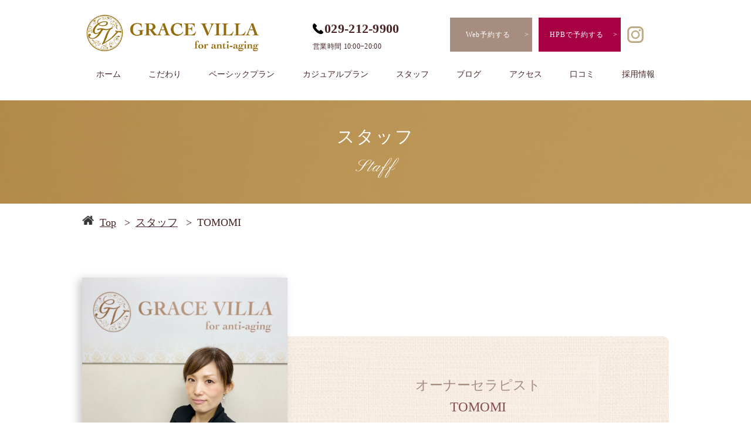

--- FILE ---
content_type: text/html; charset=utf-8
request_url: https://gracevilla.net/staff_detail?actual_object_id=2
body_size: 17134
content:
<!DOCTYPE html>
<html>
  <head>
    <meta charset="utf-8">
    <meta name="viewport" content="width=device-width,initial-scale=1">

          <title>TOMOMI｜ひたちなか市の美肌専門サロン「グレースヴィラ」</title>
<meta name="description" content="ひたちなか市の美肌専門サロン、グレースヴィラです。スタッフ「TOMOMI」についてのご紹介しております。
">
<meta name="keywords" content="ひたちなか, 美肌, エステ, にきび, しわ, たるみ, TOMOMI">
<link rel="shortcut icon" type="image/x-icon" href="">
<link rel="canonical" href="https://gracevilla.net/staff_detail?actual_object_id=2">
<meta name="viewport" content="width=device-width">
<meta name="format-detection" content="telephone=no">
<meta name="format-detection" content="telephone=no">
<meta http-equiv= "Content-Type" content= "text/html; charset=utf-8"><meta charset= "utf-8"><meta http-equiv= "X-UA-Compatible" content= "IE=edge">


    <link rel="stylesheet" media="all" href="/assets/singular/view-58218f874ee3fe77acf712e83cc70611.css" />
                <link rel="stylesheet" href="https://use.fontawesome.com/releases/v5.9.0/css/all.css" media="screen" charset="utf-8" >
<link rel="stylesheet" href="/css/7-83d0b6dfa9942f347f7bde6d96dc047b.css" media="screen" charset="utf-8" >
<link rel="stylesheet" href="/css/8-f5fb117d646dff07e5441f1c0eb472bb.css" media="screen" charset="utf-8" >
<link rel="stylesheet" href="https://fonts.googleapis.com/css?family=Pinyon+Script&display=swap" media="screen" charset="utf-8" >
<link rel="stylesheet" href="/css/9-589ce62fe339c69bab9aac6fbe7bf2ce.css" media="screen" charset="utf-8" >
<link rel="stylesheet" href="/css/10-adcd89e67481605996b3e861c267df92.css" media="screen" charset="utf-8" >


    <script src="/assets/singular/view-584b010fdbb662e7154e86265a1e0197.js"></script>
                <script src="https://ajax.googleapis.com/ajax/libs/jquery/1.9.1/jquery.min.js" charset="utf-8"></script>
<script src="https://cdnjs.cloudflare.com/ajax/libs/object-fit-images/3.2.3/ofi.js" charset="utf-8"></script>
<script src='/js/12-80d8381a6d22e864ae413d2e911c6564.js' charset='utf-8'></script>
<script src='/js/13-93dc1525471fd0b7bec377def97a6255.js' charset='utf-8'></script>
<script src='/js/14-e40142b1e5b86895f328d0d361d713ae.js' charset='utf-8'></script>
<script src='/js/17-f02298a264e001587df38e682533d0a8.js' charset='utf-8'></script>
<script type="text/javascript">
    $(function(){
      setActualObjectViewHistory("2");
    })
</script>
<!-- Global site tag (gtag.js) - Google Analytics -->
<script async src="https://www.googletagmanager.com/gtag/js?id=UA-162441766-9"></script>
<script>
    window.dataLayer = window.dataLayer || [];
    function gtag(){dataLayer.push(arguments);}
    gtag('js', new Date());
    
    gtag('config', 'UA-162441766-9');
</script>
<!-- Google tag (gtag.js) -->
<script async src="https://www.googletagmanager.com/gtag/js?id=G-L9Z4XN06BM"></script>
<script>
    window.dataLayer = window.dataLayer || [];
    function gtag(){dataLayer.push(arguments);}
    gtag('js', new Date());
    
    gtag('config', 'G-L9Z4XN06BM');
</script>
<!-- Google tag (gtag.js) -->
<script async src="https://www.googletagmanager.com/gtag/js?id=G-M3E7MHT35C"></script>
<script>
    window.dataLayer = window.dataLayer || [];
    function gtag(){dataLayer.push(arguments);}
    gtag('js', new Date());
    
    gtag('config', 'G-M3E7MHT35C');
</script>
<!-- Google tag (gtag.js) -->
<script async src="https://www.googletagmanager.com/gtag/js?id=G-N55TKRFB0L"></script>
<script>
    window.dataLayer = window.dataLayer || [];
    function gtag(){dataLayer.push(arguments);}
    gtag('js', new Date());
    
    gtag('config', 'G-N55TKRFB0L');
</script>


    <meta name="csrf-param" content="authenticity_token" />
<meta name="csrf-token" content="Xz8gT4qRDLorAv7F9VsQDETedWeDgCWFr0nhB8Q4K5ThdrZuwkAbhmw7xNekAJYBFeGKvVA34U5R89IYagyP+A==" />
  </head>


  <body>
    <div class="top" id="wrapper">
        <!--header-->
        <header class="header" id="header">
            <div class="header-contents inner flexb">
                <h1 class="logo"><a href="/" target="_self"><img src="/upload/tenant_1/process/896f9066c4faf62669fb822975c405ee.png" alt="ひたちなか市のエステならグレースヴィラ。" style="width: 311px;"></a></h1>
                <div class="instaicon01"><a href="https://www.instagram.com/gracevilla.salon" target="_blank"><img id="" src="/upload/tenant_1/726bddfc5a4f8b6844fbcd111833571a.png" alt=""></a></div>
                <div class="header-right">
                    <div class="tel-box flexs">
                        <div class="tel-btn">
                            <span class="tel" data-ab-test-conversion-button="">
                                029-212-9900</span>
                            <div><span class="holiday">営業時間 10:00−20:00</span></div>
                        </div>
                        <div class="web-box web-box01">
                            <div class=" flexb">
                                <p class="web-btn btn_float web-btn01"><a href="https://1cs.jp/gracevilla/r" target="_self">Web予約する</a></p>
                                <p class="web-btn btn_float hpb web-btn01"><a href="https://beauty.hotpepper.jp/kr/slnH000379924/?cstt=4" target="_blank">HPBで予約する</a></p>
                                <div class="instaicon"><a href="https://www.instagram.com/gracevilla.salon" target="_blank"><img id="" src="/upload/tenant_1/726bddfc5a4f8b6844fbcd111833571a.png" alt="Instagram"></a></div>
                            </div>
                        </div>
                    </div>
                </div>
                <div class="header-bottom w100"><nav class="gnav accordion" id="gnav">
                        <div class="toggle"><img src="/upload/tenant_1/76cd8def6332b13d7360418c1dc9c55e.png" alt="ハンバーガーボタン"></div>
                        <div class="accordion-body">
                            <ul class="nav-global flexs accordion-inner">
                                <li class="item item_pc another-width"><a href="/" target="_self">ホーム</a></li>
                                <li class="item item_pc"><a href="https://gracevilla.net#commitment" target="_self">こだわり</a></li>
                                <li class="item item_pc"><a href="/#basicplan" target="_self">ベーシックプラン</a></li>
                                <li class="item item_pc"><a href="/casual" target="_self">カジュアルプラン</a></li>
                                <li class="item item_pc"><a href="/staff" target="_self">スタッフ</a></li>
                                <li class="item item_pc"><a href="/blog" target="_self">ブログ</a></li>
                                <li class="item item_pc"><a href="/access" target="_self">アクセス</a></li>
                                <li class="item item_pc"><a href="/voice#lrd=0x60222f7771f92b11:0x5f12aefc84175e2e,1" target="_self">口コミ</a></li>
                                <li class="item item_pc"><a href="/recruit" target="_self">採用情報</a></li>
                            </ul>
                        </div>
                    </nav></div>
            </div>
        </header>
        <!--header-->
        <div class="under-img">
            <div class="under-visual pic "><img src="/upload/tenant_1/2ab98e1d90a838cdc0d43c27aa940124.png" alt=""></div>
            <h2 class="tac white heading1 fead-mv">スタッフ<br>
                <span class="en pin">Staff</span>
            </h2>
        </div>
        <main id="main">
            <div class="pankuzu fead-mv">
                <div class="inner">
                    <ul class="pnav">
                        <li><a href="/casual">Top</a></li>
                        <li><a href="/staff">スタッフ</a></li>
                        <li class="">TOMOMI</li>
                    </ul>
                </div>
            </div>
            <div class="staff_detail1">
                <div class="inner flexb altlist">
                    <div class="w35 fead-mv">
                        <div class="pic"><span class="aspect -ratio120"><img src="/upload/tenant_1/b918e1b660fbed3a21bcdf1061fc4414.jpg"></span></div>
                    </div>
                    <div class="w60 staffdtl_txtarea fead-mv">
                        <h3 class="staffdtl_tit alt">
                            <span class="position c_gold">オーナーセラピスト</span>TOMOMI
                        </h3>
                        <ul class="staffdtl_list">
                            <li class="staffdtl_item">
                                <dl>
                                    <dt class="c_gold">■得意な技術</dt>
                                    <dd></dd>
                                </dl>
                            </li>
                            <li class="staffdtl_item">
                                <dl>
                                    <dt class="c_gold">■趣味、好きなこと</dt>
                                    <dd>低糖質のデザート作りにハマってます♪</dd>
                                </dl>
                            </li>
                            <li class="staffdtl_item">
                                <dl>
                                    <dt class="c_gold">■お客様へのメッセージ</dt>
                                    <dd>あなたのお悩みに寄り添い、徹底的に原因追求して必ず結果で喜んでいただきます！</dd>
                                </dl>
                            </li>
                        </ul>
                    </div>
                </div>
                <div class="backbtn btn_float fead-mv"><a href="/staff" target="_self">
                        一覧に戻る
                    </a></div>
            </div>
            <!-----フッターアクセスとマップ-------->
            <div>
                <section class="footer-contactarea">
                    <div class="inner">
                        <h2 class="heading3 tac fead-mv">
                            ご予約はこちら
                        </h2>
                        <ul class="foot-contact-list flexb">
                            <li class="foot-contact-item w48 fead-mv">
                                <dt>お電話でのご予約・お問い合わせ</dt>
                                <dd>
                                    <ul class="foot-contact-tellist flex">
                                        <li class="foot-contact-telitem tel-btn"><span class="tel" data-ab-test-conversion-button="">
                                                029-212-9900</span></li>
                                        <li class="foot-contact-telitem time">
                                            <div class="holiday">【月～土曜】<br>
                                                10：00～20：00</div>
                                            <div class="holiday">【日曜】<br>
                                                9：30～16：00</div>
                                            <div class="holiday">【祝日】<br>
                                                9：30～17：00</div>
                                        </li>
                                        <li class="foot-contact-telitem txt">
                                            ※担当者が施術中でお電話に出られないことがありますが、必ず折り返しのお電話をさせていただきます。
                                        </li>
                                    </ul>
                                </dd>
                            </li>
                            <li class="foot-contact-item w48 fead-mv">
                                <dt class="">今すぐWeb予約する</dt>
                                <dd class="foot-contact-btn hpb btn_float" style="margin-top:20px;"><a href="https://beauty.hotpepper.jp/kr/slnH000379924/?cstt=4" target="_self" class="">HOT PEPPER Beautyから予約</a></dd>
                                <dd class="foot-contact-btn btn_float line" style="margin-top:20px;"><a href="https://line.me/R/ti/p/@kpl1668b" target="_self">LINEから予約</a></dd>
                            </li>
                        </ul>
                    </div>
                </section>
                <section class="footer-map fead-mv">
                    <div class="map"><iframe src="https://www.google.com/maps/embed?pb=!1m18!1m12!1m3!1d3211.6300586609877!2d140.52271161556493!3d36.393948698161054!2m3!1f0!2f0!3f0!3m2!1i1024!2i768!4f13.1!3m3!1m2!1s0x60222f7771f92b11:0x5f12aefc84175e2e!2z5aSn5Lq644Gu6IKM6LOq5pS55ZaE44O744Ko44Kk44K444Oz44Kw44Kx44Ki5bCC6ZaA5bqXIEdSQUNFIFZJTExBIC0g44Kw44Os44O844K544O044Kj44OpIC0!5e0!3m2!1sja!2sjp!4v1577071117648!5m2!1sja!2sjp" width="600" height="450" frameborder="0" style="border: 0" allowfullscreen=""></iframe></div>
                </section>
            </div>
            <!------フッターアクセスとマップ-------></main><!--footer-->
        <footer class="footer" id="footer">
            <div class="inner flexb fead-mv">
                <div class="footer-left">
                    <div class="logo fead-mv"><a href="/casual" target="_self"><img src="/upload/tenant_1/process/896f9066c4faf62669fb822975c405ee.png" alt="ひたちなか市のエステならグレースヴィラ。効果を重視したいなら口コミで評判の美顔・美肌専門の当店へ。"></a></div>
                    <div class="address fead-mv">
                        茨城県ひたちなか市勝田泉町1-1 グラン・ラヴィーヌ2F-A
                    </div>
                </div>
                <div class="footer-right">
                    <ul class="footer-linklist fead-mv mv">
                        <li class="footer-linkitem"><a href="/" target="_self">ホーム</a></li>
                        <li class="item item_pc"><a href="https://gracevilla.net#commitment" target="_self">こだわり</a></li>
                        <li class="item item_pc"><a href="/casual" target="_self">カジュアルプラン</a></li>
                        <li class="item item_pc"><a href="/casual#basicplan" target="_self">ベーシックプラン</a></li>
                        <li class="item item_pc"><a href="/staff" target="_self">スタッフ</a></li>
                    </ul>
                    <ul class="footer-linklist wide fead-mv mv">
                        <li class="footer-linkitem"><a href="/access" target="_self">アクセス</a></li>
                        <li class="footer-linkitem"><a href="/voice#lrd=0x60222f7771f92b11:0x5f12aefc84175e2e,1" target="_self">口コミ</a></li>
                        <li class="footer-linkitem"><a href="/casual#qa" target="_self">よくある質問</a></li>
                        <li class="footer-linkitem"><a href="/blog" target="_self">サロンブログ</a></li>
                        <li class="footer-linkitem"><a href="/news%20" target="_self">ニュース</a></li>
                        <li class="footer-linkitem"><a href="/recruit" target="_self">採用情報</a></li>
                        <li class="footer-linkitem"><a href="/subject" target="_self">会社概要</a></li>
                    </ul>
                </div>
            </div>
            <div class="copy fs12 w100 bg01 fead-mv"><small>
                    Copyright © GRACEVILLA</small></div>
            <div class="spfixbtn">
                <dl class="flexb">
                    <dd class="contactbtn"><a href="tel:0292129900" target="_self" data-ab-test-conversion-button="">
                            <div style="text-align: center;">
                                <span style="color: rgb(255, 255, 255);">電話予約</span><br>
                            </div>
                        </a></dd>
                    <dd class="LineBtn"><a href="https://line.me/R/ti/p/@kpl1668b" target="_blank" class="" data-ab-test-conversion-button=""><span style="font-weight: normal;">LINE予約</span><br>
                        </a></dd>
                    <dd class="contactbtn hpb"><a href="https://beauty.hotpepper.jp/kr/slnH000379924/?cstt=4" target="_self" class=""><span style="font-weight: normal;">WEB予約</span><br>
                        </a></dd>
                </dl>
            </div>
        </footer>
        <!--footer-->
    </div>
    <!-- User Heat Tag --><script type="text/javascript">
        (function(add, cla){window['UserHeatTag']=cla;window[cla]=window[cla]||function(){(window[cla].q=window[cla].q||[]).push(arguments)},window[cla].l=1*new Date();var ul=document.createElement('script');var tag = document.getElementsByTagName('script')[0];ul.async=1;ul.src=add;tag.parentNode.insertBefore(ul,tag);})('//uh.nakanohito.jp/uhj2/uh.js', '_uhtracker');_uhtracker({id:'uhANhKOZ9Y'});
    </script><!-- End User Heat Tag -->
</body>

</html>


--- FILE ---
content_type: text/css
request_url: https://gracevilla.net/css/7-83d0b6dfa9942f347f7bde6d96dc047b.css
body_size: 1119
content:
<!DOCTYPE html>
<html>
  <head>
    <meta charset="utf-8">
    <title>ページが見つかりませんでした。</title>
    <meta name="viewport" content="width=device-width,initial-scale=1">


    <link rel="stylesheet" media="all" href="/assets/singular/view-58218f874ee3fe77acf712e83cc70611.css" />

    <script src="/assets/singular/view-e0a9ebb005ea2533e25080f7dcbcb4c7.js"></script>
    <meta name="csrf-param" content="authenticity_token" />
<meta name="csrf-token" content="0lbeSxw3fGP/byhfh2yR8znAAKxwI4WKaFDnN5KpdzYyx/VyVVeh8ZGd+BDC+vs+RdQ8sNk50y6k2u+mopNMFg==" />
  </head>

  <body>
    <div class="uk-container uk-container-center">
      <h1>ページが見つかりませんでした。</h1>

      <h2>サイトマップ</h2>
      <ul class="uk-grid uk-grid-width-1" data-uk-grid-margin>
            <li>
              ひたちなか市のエステならグレースヴィラ。効果を重視したいなら口コミで評判の美顔・美肌専門の当店へ。
              <br>
              <a href="/">http://160.16.219.126/</a>
            </li>
      </ul>
    </div>
  </body>
</html>


--- FILE ---
content_type: text/css
request_url: https://gracevilla.net/css/8-f5fb117d646dff07e5441f1c0eb472bb.css
body_size: 1119
content:
<!DOCTYPE html>
<html>
  <head>
    <meta charset="utf-8">
    <title>ページが見つかりませんでした。</title>
    <meta name="viewport" content="width=device-width,initial-scale=1">


    <link rel="stylesheet" media="all" href="/assets/singular/view-58218f874ee3fe77acf712e83cc70611.css" />

    <script src="/assets/singular/view-e0a9ebb005ea2533e25080f7dcbcb4c7.js"></script>
    <meta name="csrf-param" content="authenticity_token" />
<meta name="csrf-token" content="YGz4ic4ZsZH6s05MOqJN+kdQaaSHodKFNljWUH+o8Mn6074ukjiF1ViXP0cWNSO9bbopHSD54E985GFlmehDKA==" />
  </head>

  <body>
    <div class="uk-container uk-container-center">
      <h1>ページが見つかりませんでした。</h1>

      <h2>サイトマップ</h2>
      <ul class="uk-grid uk-grid-width-1" data-uk-grid-margin>
            <li>
              ひたちなか市のエステならグレースヴィラ。効果を重視したいなら口コミで評判の美顔・美肌専門の当店へ。
              <br>
              <a href="/">http://160.16.219.126/</a>
            </li>
      </ul>
    </div>
  </body>
</html>


--- FILE ---
content_type: text/css
request_url: https://gracevilla.net/css/9-589ce62fe339c69bab9aac6fbe7bf2ce.css
body_size: 40244
content:
@charset "utf-8";
/* CSS Document */

/*
@font-face {
  font-family: "didot";
  src: url(/import/tenant_1/160.16.219.126/html2/font/Didot Bold.ttf) format("truetype");
}
@font-face {
  font-family: "garamond";
  src: url(/import/tenant_1/160.16.219.126/html2/font/GaramondPremrPro-Smbd.otf) format("opentype");
}
*/


.pin {
  font-family: 'Pinyon Script', cursive;
}


body,
div,
dl,
dt,
dd,
ul,
ol,
li,
h1,
h2,
h3,
h4,
h5,
h6,
form,
input,
button,
p {
  margin: 0px;
  padding: 0px;
  font-size: 18px;
  font-weight: 500;
  font-family: "游明朝", "YuMincho", "ヒラギノ明朝 ProN W3", "Hiragino Mincho ProN", "HG明朝", "Sawarabi Mincho", serif;
  /*    font-family:"游ゴシック",YuGothic,Hiragino Sans,"ヒラギノ角ゴ ProN W3","Hiragino Kaku Gothic Pro",Hiragino Kaku Gothic ProN,"メイリオ",Meiryo,'ＭＳ Ｐゴシック',sans-serif;*/
  /*font-family: 'メイリオ', Meiryo, 'ヒラギノ角ゴ Pro W3', 'Hiragino Kaku Gothic Pro', sans-serif;*/
  /*  font-family: 'M PLUS 1p', "ヒラギノ丸ゴ Pro W4", "ヒラギノ丸ゴ Pro", "Hiragino Maru Gothic Pro", "ヒラギノ角ゴ Pro W3", "Hiragino Kaku Gothic Pro", "HG丸ゴシックM-PRO", "HGMaruGothicMPRO";*/
  line-height: 160%;
  color: #472325;
  word-wrap: break-word;
  overflow-wrap: break-word;
  -webkit-box-sizing: border-box;
  box-sizing: border-box;
}

.mincho {
  font-family: "游明朝", "YuMincho", "ヒラギノ明朝 ProN W3", "Hiragino Mincho ProN", "HG明朝", "Sawarabi Mincho", serif;
}
.gothic {
  font-family: "游ゴシック", YuGothic, Hiragino Sans, "ヒラギノ角ゴ ProN W3", "Hiragino Kaku Gothic Pro", Hiragino Kaku Gothic ProN, "メイリオ", Meiryo, 'ＭＳ Ｐゴシック', sans-serif;
}
.meiryo {
  font-family: 'メイリオ', Meiryo, 'ヒラギノ角ゴ Pro W3', 'Hiragino Kaku Gothic Pro', sans-serif;
}
/*
.serif {
  font-family: 'Noto Serif JP', serif;
}
.sans {
  font-family: 'Noto Sans JP', sans-serif;
}
*/

/*
.didot {
  font-family: "didot";
}
.gara {
  font-family: "garamond";
}
*/

/*フォント系*/

[data-element-id] h1 {
  position: initial;
  text-indent: initial;
}

.fs120 {
  font-size: 120%;
}

.fs140 {
  font-size: 140%;
}

.fs160 {
  font-size: 160%;
}

.fs180 {
  font-size: 180%;
}

.fs200 {
  font-size: 200%;
}

.fs220 {
  font-size: 220%;
}

.fs240 {
  font-size: 240%;
}

.fs260 {
  font-size: 260%;
}

.fs280 {
  font-size: 280%;
}

.fs300 {
  font-size: 300%;
}

.fs12 {
  font-size: 12px;
}

.fs14 {
  font-size: 14px;
}

.fs16 {
  font-size: 18px;
}

.fs18 {
  font-size: 18px;
}

.fs20 {
  font-size: 20px;
}

.fs22 {
  font-size: 22px;
}

.fs24 {
  font-size: 24px;
}

.fs26 {
  font-size: 26px;
}

.fs28 {
  font-size: 28px;
}

.fs30 {
  font-size: 30px;
}

.fs32 {
  font-size: 32px;
}

.fs34 {
  font-size: 34px;
}

.fs36 {
  font-size: 36px;
}

.fs38 {
  font-size: 38px;
}

.fs40 {
  font-size: 40px;
}

.fs42 {
  font-size: 42px;
}

.fs44 {
  font-size: 44px;
}

.fs46 {
  font-size: 46px;
}

.bold {
  font-weight: bold;
}

.red {
  color: red;
}

.blue {
  color: blue;
}

.white {
  color: #fff;
}

/*クリアフィックス*/

.clearfix:after {
  content: "";
  display: block;
  clear: both;
}

.clearfix:before {
  display: block;
  content: "";
  clear: both;
}

.clearfix {
  display: block;
}

.clear {
  clear: both;
}

.map {
  position: relative;
  overflow: hidden;
}

.map:after {
  display: block;
  content: "";
  padding-top: 50%;
}

.map iframe {
  position: absolute;
  top: 0;
  left: 0;
  right: 0;
  margin: auto;
  max-width: initial;
  width: 100%;
  height: 100%;
}

iframe {
  max-width: 100%;
}

img {
  max-width: 100%;
  vertical-align: top;
  border: none;
}

img:not([src*="."]) {
  display: none;
}

.scale {
  -webkit-transform: scale(1);
  -ms-transform: scale(1);
  transform: scale(1);
  -webkit-transition: all .4s ease-in-out;
  transition: all .4s ease-in-out;
}

.scale:hover {
  -webkit-transform: scale(1.1);
  -ms-transform: scale(1.1);
  transform: scale(1.1);
}

[data-element-id] .filter:before,
[data-element-id] .filterT:before,
[data-element-id] .filterR:before,
[data-element-id] .filterB:before,
[data-element-id] .filterL:before,
[data-element-id] .filterRad:before {
  display: none;
}

.filter,
.filterT,
.filterR,
.filterB,
.filterL,
.filterRad {
  position: relative;
}

.filter:before {
  display: block;
  content: "";
  position: absolute;
  top: 0;
  left: 0;
  width: 100%;
  height: 100%;
  z-index: 5;
  background: rgba(255, 255, 255, 0.6);
}

.filterT:before {
  display: block;
  content: "";
  position: absolute;
  top: 0;
  left: 0;
  width: 100%;
  height: 100%;
  z-index: 5;
  background: -webkit-gradient(linear, left bottom, left top, from(rgba(255, 255, 255, 1)), color-stop(50%, rgba(255, 255, 255, 0)));
  background: -webkit-linear-gradient(bottom, rgba(255, 255, 255, 1) 0%, rgba(255, 255, 255, 0) 50%);
  background: linear-gradient(to top, rgba(255, 255, 255, 1) 0%, rgba(255, 255, 255, 0) 50%);
}

.filterR:before {
  display: block;
  content: "";
  position: absolute;
  top: 0;
  left: 0;
  width: 100%;
  height: 100%;
  z-index: 5;
  background: -webkit-gradient(linear, left top, right top, from(rgba(255, 255, 255, 1)), color-stop(50%, rgba(255, 255, 255, 0)));
  background: -webkit-linear-gradient(left, rgba(255, 255, 255, 1) 0%, rgba(255, 255, 255, 0) 50%);
  background: linear-gradient(to right, rgba(255, 255, 255, 1) 0%, rgba(255, 255, 255, 0) 50%);
}

.filterB:before {
  display: block;
  content: "";
  position: absolute;
  top: 0;
  left: 0;
  width: 100%;
  height: 100%;
  z-index: 5;
  background: -webkit-gradient(linear, left top, left bottom, from(rgba(255, 255, 255, 1)), color-stop(50%, rgba(255, 255, 255, 0)));
  background: -webkit-linear-gradient(top, rgba(255, 255, 255, 1) 0%, rgba(255, 255, 255, 0) 50%);
  background: linear-gradient(to bottom, rgba(255, 255, 255, 1) 0%, rgba(255, 255, 255, 0) 50%);
}

.filterL:before {
  display: block;
  content: "";
  position: absolute;
  top: 0;
  left: 0;
  width: 100%;
  height: 100%;
  z-index: 5;
  background: -webkit-gradient(linear, right top, left top, from(rgba(255, 255, 255, 1)), color-stop(50%, rgba(255, 255, 255, 0)));
  background: -webkit-linear-gradient(right, rgba(255, 255, 255, 1) 0%, rgba(255, 255, 255, 0) 50%);
  background: linear-gradient(to left, rgba(255, 255, 255, 1) 0%, rgba(255, 255, 255, 0) 50%);
}

.filterRad:before {
  display: block;
  content: "";
  position: absolute;
  top: 0;
  left: 0;
  width: 100%;
  height: 100%;
  z-index: 5;
  background: -webkit-radial-gradient(center, ellipse, rgba(255, 255, 255, 1) 0%, rgba(255, 255, 255, 0) 80%);
  background: -webkit-radial-gradient(center ellipse, rgba(255, 255, 255, 1) 0%, rgba(255, 255, 255, 0) 80%);
  background: radial-gradient(ellipse at center, rgba(255, 255, 255, 1) 0%, rgba(255, 255, 255, 0) 80%);
}

.lb-outerContainer {
  width: 80% !important;
  max-width: 500px !important;
  height: auto !important;
}

.lightbox .lb-image {
  width: 100% !important;
  height: auto !important;
  border: none !important;
  -webkit-box-sizing: border-box;
  box-sizing: border-box;
  max-width: initial !important;
}

.pic {
  text-align: center;
  width: 100%;
}

.pic img {
  width: 100%;
}

.bkimg {
  width: 100%;
  position: absolute;
  top: 0;
  left: 50%;
  -webkit-transform: translateX(-50%);
  -ms-transform: translateX(-50%);
  transform: translateX(-50%);
}

.bkimg img {
  width: 100%;
  min-width: 1200px;
  position: relative;
  left: 50%;
  -webkit-transform: translateX(-50%);
  -ms-transform: translateX(-50%);
  transform: translateX(-50%);
}

[data-element-id] .fead-mv {
  opacity: 1;
}
[data-element-id] .fead-up {
  opacity: 1;
  -webkit-transform: translateY(0);
  -ms-transform: translateY(0);
  transform: translateY(0);
}

.fead-mv {
  -webkit-transition: .5s ease-out;
  -ms-transition: .5s ease-out;
  transition: .5s ease-out;
  opacity: 0;
}

.fead-up {
  -webkit-transition: .5s ease-out;
  -ms-transition: .5s ease-out;
  transition: .5s ease-out;
  -webkit-transform: translateY(20px);
  -ms-transform: translateY(20px);
  transform: translateY(20px);
  opacity: 0;
}

.mv {
  opacity: 1;
}
.fead-up.mv {
  -webkit-transform: translateY(0);
  -ms-transform: translateY(0);
  transform: translateY(0);
}

.fead-mv.-delay1 {
  -webkit-transition: opacity 1s .5s;
  transition: opacity 1s .5s;
}
.fead-mv.-delay2 {
  -webkit-transition: opacity 3s 1s;
  transition: opacity 3s 1s;
}

a {
  -webkit-transition: .4s ease;
  transition: .4s ease;
  -webkit-box-sizing: border-box;
  box-sizing: border-box;
  color: #482426;
  text-decoration: none;
}

a:hover {
  opacity: 0.6;
  color: inherit;
  text-decoration: none;
}

a[href*="tel"] {
  pointer-events: none;
}

ul,
li {
  list-style: none;
  text-align: left;
  padding: 0;
  margin: 0;
}

dl,
dt,
dd {
  text-align: left;
  padding: 0;
  margin: 0;
}

p {
  text-align: left;
  letter-spacing: 1px;
}

/*フレックス*/

.flex {
  display: -webkit-box;
  display: -ms-flexbox;
  display: -webkit-flex;
  display: flex;
  -webkit-flex-wrap: wrap;
  -ms-flex-wrap: wrap;
  flex-wrap: wrap;
}

.flexc {
  display: -webkit-box;
  display: -ms-flexbox;
  display: -webkit-flex;
  display: flex;
  -webkit-flex-wrap: wrap;
  -ms-flex-wrap: wrap;
  flex-wrap: wrap;
  -webkit-box-pack: center;
  -ms-flex-pack: justify;
  -webkit-justify-content: center;
  justify-content: center;
}

.flexs {
  display: -webkit-box;
  display: -webkit-flex;
  display: -ms-flexbox;
  display: flex;
  -webkit-flex-wrap: wrap;
  -ms-flex-wrap: wrap;
  flex-wrap: wrap;
  -webkit-justify-content: space-around;
  -ms-flex-pack: distribute;
  justify-content: space-around;
}

.flexb {
  display: -webkit-box;
  display: -webkit-flex;
  display: -ms-flexbox;
  display: flex;
  -webkit-flex-wrap: wrap;
  -ms-flex-wrap: wrap;
  flex-wrap: wrap;
  -webkit-box-pack: justify;
  -webkit-justify-content: space-between;
  -ms-flex-pack: justify;
  justify-content: space-between;
}

.column {
  -webkit-box-orient: vertical;
  -webkit-box-direction: normal;
  -webkit-flex-direction: column;
  -ms-flex-direction: column;
  flex-direction: column;
}

.columnreverse {
  -webkit-box-orient: vertical;
  -webkit-box-direction: reverse;
  -webkit-flex-direction: column-reverse;
  -ms-flex-direction: column-reverse;
  flex-direction: column-reverse;
}

.rowreverse {
  -webkit-box-orient: horizontal;
  -webkit-box-direction: reverse;
  -webkit-flex-direction: row-reverse;
  -ms-flex-direction: row-reverse;
  flex-direction: row-reverse;
}

/*align-item*/

.itemstart {
  -webkit-box-align: start;
  -webkit-align-items: flex-start;
  -ms-flex-align: start;
  align-items: flex-start;
}

.itemcenter {
  -webkit-box-align: center;
  -webkit-align-items: center;
  -ms-flex-align: center;
  align-items: center;
}

.itemend {
  -webkit-box-align: end;
  -webkit-align-items: flex-end;
  -ms-flex-align: end;
  align-items: flex-end;
}

/*align-content*/

.contentstart {
  -webkit-align-content: flex-start;
  -ms-flex-line-pack: start;
  align-content: flex-start;
}

.contentcenter {
  -webkit-align-content: center;
  -ms-flex-line-pack: center;
  align-content: center;
}

.contentend {
  -webkit-align-content: flex-end;
  -ms-flex-line-pack: end;
  align-content: flex-end;
}

/*align-self*/

.selfstart {
  -webkit-align-self: flex-start;
  -ms-flex-item-align: start;
  align-self: flex-start;
}

.selfcenter {
  -webkit-align-self: center;
  -ms-flex-item-align: center;
  align-self: center;
}

.selfend {
  -webkit-align-self: flex-end;
  -ms-flex-item-align: end;
  align-self: flex-end;
}

/* 見たまま編集バリデーション */

.flex > div[data-collection-list-content],
.flexc > div[data-collection-list-content],
.flexs > div[data-collection-list-content],
.flexb > div[data-collection-list-content] {
  width: 100%;
}

.flex > div[data-recommend-collection-list-content],
.flexc > div[data-recommend-collection-list-content],
.flexs > div[data-recommend-collection-list-content],
.flexb > div[data-recommend-collection-list-content] {
  width: 100%;
}

.flex > div[data-collection-filtered-content],
.flexc > div[data-collection-filtered-content],
.flexs > div[data-collection-filtered-content],
.flexb > div[data-collection-filtered-content] {
  width: 100%;
}

.flex > div[data-collection-archive-content],
.flexc > div[data-collection-archive-content],
.flexs > div[data-collection-archive-content],
.flexb > div[data-collection-archive-content] {
  width: 100%;
}

.flex > div[data-collection-list-content] {
  display: -webkit-box;
  display: -ms-flexbox;
  display: -webkit-flex;
  display: flex;
  -webkit-flex-wrap: wrap;
  -ms-flex-wrap: wrap;
  flex-wrap: wrap;
}

.flexc > div[data-collection-list-content] {
  display: -webkit-box;
  display: -ms-flexbox;
  display: -webkit-flex;
  display: flex;
  -webkit-flex-wrap: wrap;
  -ms-flex-wrap: wrap;
  flex-wrap: wrap;
  -webkit-box-pack: center;
  -ms-flex-pack: justify;
  -webkit-justify-content: center;
  justify-content: center;
}

.flexs > div[data-collection-list-content] {
  display: -webkit-box;
  display: -webkit-flex;
  display: -ms-flexbox;
  display: flex;
  -webkit-flex-wrap: wrap;
  -ms-flex-wrap: wrap;
  flex-wrap: wrap;
  -webkit-justify-content: space-around;
  -ms-flex-pack: distribute;
  justify-content: space-around;
}

.flexb > div[data-collection-list-content] {
  display: -webkit-box;
  display: -webkit-flex;
  display: -ms-flexbox;
  display: flex;
  -webkit-flex-wrap: wrap;
  -ms-flex-wrap: wrap;
  flex-wrap: wrap;
  -webkit-box-pack: justify;
  -webkit-justify-content: space-between;
  -ms-flex-pack: justify;
  justify-content: space-between;
}

.flex > div[data-recommend-collection-list-content] {
  display: -webkit-box;
  display: -ms-flexbox;
  display: -webkit-flex;
  display: flex;
  -webkit-flex-wrap: wrap;
  -ms-flex-wrap: wrap;
  flex-wrap: wrap;
}

.flexc > div[data-recommend-collection-list-content] {
  display: -webkit-box;
  display: -ms-flexbox;
  display: -webkit-flex;
  display: flex;
  -webkit-flex-wrap: wrap;
  -ms-flex-wrap: wrap;
  flex-wrap: wrap;
  -webkit-box-pack: center;
  -ms-flex-pack: justify;
  -webkit-justify-content: center;
  justify-content: center;
}

.flexs > div[data-recommend-collection-list-content] {
  display: -webkit-box;
  display: -webkit-flex;
  display: -ms-flexbox;
  display: flex;
  -webkit-flex-wrap: wrap;
  -ms-flex-wrap: wrap;
  flex-wrap: wrap;
  -webkit-justify-content: space-around;
  -ms-flex-pack: distribute;
  justify-content: space-around;
}

.flexb > div[data-recommend-collection-list-content] {
  display: -webkit-box;
  display: -webkit-flex;
  display: -ms-flexbox;
  display: flex;
  -webkit-flex-wrap: wrap;
  -ms-flex-wrap: wrap;
  flex-wrap: wrap;
  -webkit-box-pack: justify;
  -webkit-justify-content: space-between;
  -ms-flex-pack: justify;
  justify-content: space-between;
}

.flex > div[data-collection-filtered-content] {
  display: -webkit-box;
  display: -ms-flexsbox;
  display: -webkit-flex;
  display: -ms-flexbox;
  display: flex;
  -webkit-flex-wrap: wrap;
  -ms-flex-wrap: wrap;
  flex-wrap: wrap;
}

.flexc > div[data-collection-filtered-content] {
  display: -webkit-box;
  display: -ms-flexsbox;
  display: -webkit-flex;
  display: -ms-flexbox;
  display: flex;
  -webkit-flex-wrap: wrap;
  -ms-flex-wrap: wrap;
  flex-wrap: wrap;
  -webkit-box-pack: center;
  -ms-flex-pack: justify;
  -webkit-justify-content: center;
  justify-content: center;
}

.flexs > div[data-collection-filtered-content] {
  display: -webkit-box;
  display: -webkit-flex;
  display: -ms-flexsbox;
  display: -ms-flexbox;
  display: flex;
  -webkit-flex-wrap: wrap;
  -ms-flex-wrap: wrap;
  flex-wrap: wrap;
  -webkit-justify-content: space-around;
  -ms-flex-pack: distribute;
  justify-content: space-around;
}

.flexb > div[data-collection-filtered-content] {
  display: -webkit-box;
  display: -webkit-flex;
  display: -ms-flexsbox;
  display: -ms-flexbox;
  display: flex;
  -webkit-flex-wrap: wrap;
  -ms-flex-wrap: wrap;
  flex-wrap: wrap;
  -webkit-box-pack: justify;
  -webkit-justify-content: space-between;
  -ms-flex-pack: justify;
  justify-content: space-between;
}

.flex > div[data-collection-archive-content] {
  display: -webkit-box;
  display: -ms-flexsbox;
  display: -webkit-flex;
  display: -ms-flexbox;
  display: flex;
  -webkit-flex-wrap: wrap;
  -ms-flex-wrap: wrap;
  flex-wrap: wrap;
}

.flexc > div[data-collection-archive-content] {
  display: -webkit-box;
  display: -ms-flexsbox;
  display: -webkit-flex;
  display: -ms-flexbox;
  display: flex;
  -webkit-flex-wrap: wrap;
  -ms-flex-wrap: wrap;
  flex-wrap: wrap;
  -webkit-box-pack: center;
  -ms-flex-pack: justify;
  -webkit-justify-content: center;
  justify-content: center;
}

.flexs > div[data-collection-archive-content] {
  display: -webkit-box;
  display: -webkit-flex;
  display: -ms-flexsbox;
  display: -ms-flexbox;
  display: flex;
  -webkit-flex-wrap: wrap;
  -ms-flex-wrap: wrap;
  flex-wrap: wrap;
  -webkit-justify-content: space-around;
  -ms-flex-pack: distribute;
  justify-content: space-around;
}

.flexb > div[data-collection-archive-content] {
  display: -webkit-box;
  display: -webkit-flex;
  display: -ms-flexsbox;
  display: -ms-flexbox;
  display: flex;
  -webkit-flex-wrap: wrap;
  -ms-flex-wrap: wrap;
  flex-wrap: wrap;
  -webkit-box-pack: justify;
  -webkit-justify-content: space-between;
  -ms-flex-pack: justify;
  justify-content: space-between;
}

[data-element-id] [class*="heightLine"] {
  height: auto !important;
}

[data-element-id] .imgalt {
  position: relative;
  color: orange;
  font-size: 14px;
  background: #333;
  padding: 2px 4px;
  text-align: left;
  max-height: 70px;
  overflow: hidden;
  z-index: 50;
}

[data-element-id] .altcolor {
  color: red;
}

[data-common-area] {
  position: relative;
}

[data-common-area]:hover:before {
  content: "共通要素です。";
  position: absolute !important;
  width: 100%;
  min-width: 200px;
  left: 50%;
  transform: translateX(-50%);
  -webkit-transform: translateX(-50%);
  -ms-transform: translateX(-50%);
  bottom: 100%;
  color: #FDC44F;
  font-weight: bold;
  background: #555;
  padding: 5px;
  font-size: 12px;
  text-align: center;
  -webkit-box-sizing: border-box;
  box-sizing: border-box;
}

a[data-href="#"] {
  border: solid red 5px !important;
  display: block;
  position: relative !important;
  opacity: 1;
}

a[data-href="#"]:hover:before {
  content: "リンクが設定されていない可能性があります。";
  position: absolute !important;
  width: 100%;
  min-width: 200px;
  left: 50%;
  transform: translateX(-50%);
  -webkit-transform: translateX(-50%);
  -ms-transform: translateX(-50%);
  bottom: 100%;
  color: red;
  font-weight: bold;
  background: #555;
  padding: 5px;
  font-size: 12px;
  -webkit-box-sizing: border-box;
  box-sizing: border-box;
}

a[data-href*="."] {
  border: solid red 5px !important;
  display: block;
  position: relative !important;
  opacity: 1;
}

a[data-href*="."]:hover:before {
  content: "外部リンクの可能性があります。リンクが飛ばない可能性がありますので注意してください。";
  position: absolute !important;
  width: 100%;
  min-width: 200px;
  left: 50%;
  transform: translateX(-50%);
  -webkit-transform: translateX(-50%);
  -ms-transform: translateX(-50%);
  bottom: 100%;
  color: red;
  font-weight: bold;
  background: #555;
  padding: 5px;
  font-size: 12px;
  -webkit-box-sizing: border-box;
  box-sizing: border-box;
}

[data-element-id][data-uk-slideshow]:hover:before {
  content: "※こちらは見たまま編集ができません。①画像をダブルクリック、②変更（歯車マーク）、③スライドショーから編集してください。";
  display: block;
  line-height: 1.8;
  font-weight: bold;
  color: red;
  clear: both;
  background: #4c4c4c;
  padding: 5px;
  text-align: left;
  position: absolute;
  letter-spacing: 1px;
  z-index: 1000;
  font-size: 12px;
  width: 100%;
}

[data-collection-list-content]:hover:before {
  content: "※こちらは見たまま編集ができません。①ページのどこかをダブルクリック、②左下（もしくは左上）のCMSロゴをクリック、③画面右上のメニュー（三本線マーク）から「カスタムコンテンツ管理」をクリック、④編集したいカスタムコンテンツの一覧（三本線マーク）から記事投稿・記事編集ができます。";
  display: block;
  line-height: 1.8;
  font-weight: bold;
  color: red;
  clear: both;
  background: #4c4c4c;
  padding: 5px;
  text-align: left;
  position: absolute;
  letter-spacing: 1px;
  z-index: 1000;
  font-size: 12px;
  width: 100%;
}

/*カラム*/

/* ##### pcで6分割のグリッド ##### */
.gr666,
.gr665,
.gr664,
.gr663,
.gr662,
.gr661,
.gr655,
.gr654,
.gr653,
.gr652,
.gr651,
.gr644,
.gr643,
.gr642,
.gr641,
.gr633,
.gr632,
.gr631,
.gr622,
.gr621,
.gr611 {
  width: 12%;
  margin: 0 2% 6% 2%;
}

/* ##### pcで5分割のグリッド ##### */
.gr555,
.gr554,
.gr553,
.gr552,
.gr551,
.gr544,
.gr543,
.gr542,
.gr541,
.gr533,
.gr532,
.gr531,
.gr522,
.gr521,
.gr511 {
  width: 16%;
  margin: 0 2% 6% 2%;
}

/* ##### pcで4分割のグリッド ##### */
.gr444,
.gr443,
.gr442,
.gr441,
.gr433,
.gr432,
.gr431,
.gr422,
.gr421,
.gr411 {
  width: 21%;
  margin: 0 2% 6% 2%;
}

/* ##### pcで3分割のグリッド ##### */
.gr333,
.gr332,
.gr331,
.gr322,
.gr321,
.gr311 {
  width: 29%;
  margin: 0 2% 6% 2%;
}

/* ##### pcで2分割のグリッド ##### */
.gr222,
.gr221,
.gr211 {
  width: 29%;
  margin: 0 2% 0% 2%;
}

.w100 {
  width: 100%;
}

.w70 {
  width: 70%;
}

.w65 {
  width: 65%;
}

.w60 {
  width: 60%;
}

.w55 {
  width: 55%;
}

.w50 {
  width: 50%;
}

.w48 {
  width: 48%;
}

.w45 {
  width: 45%;
}

.w40 {
  width: 40%;
}

.w35 {
  width: 35%;
}

.w32 {
  width: 32%;
}

.w30 {
  width: 30%;
}

.w23 {
  width: 23%;
}

.w25 {
  width: 25%;
}

[data-element-id] #wrapper {
  opacity: 1;
}

#wrapper {
  overflow: hidden;
}

.inner {
  width: 92%;
  max-width: 1000px;
  margin: 0 auto;
}
.inner.-wide {
  width: 100%;
  max-width: 1200px;
}

.subtit {
  position: relative;
  overflow: hidden;
}

.subtit h2 {
  text-align: center;
  width: 100%;
}

.subtit img {
  width: 100%;
}

.more {
  text-align: center;
  margin: 50px auto 0 auto;
  width: 80%;
  max-width: 200px;
}

.more a {
  display: block;
  background: #000;
  color: #fff;
  padding: 10px 20px;
}

@media only screen and (max-width: 1024px) {
  .bkimg {
    position: relative;
  }

  .bkimg img {
    min-width: initial !important;
  }

  .fs20 {
    font-size: 18px;
  }

  .fs22 {
    font-size: 20px;
  }

  .fs24 {
    font-size: 20px;
  }

  .fs26 {
    font-size: 22px;
  }

  .fs28 {
    font-size: 22px;
  }

  .fs30 {
    font-size: 24px;
  }

  .fs32 {
    font-size: 24px;
  }

  .fs34 {
    font-size: 26px;
  }

  .fs36 {
    font-size: 26px;
  }

  .fs38 {
    font-size: 28px;
  }

  .fs40 {
    font-size: 28px;
  }

  .fs42 {
    font-size: 30px;
  }

  .fs44 {
    font-size: 30px;
  }

  .fs46 {
    font-size: 32px;
  }

  a[href*="tel"] {
    pointer-events: initial !important;
  }

  .flex {
    margin: 0 auto;
  }

  .flexc {
    margin: 0 auto;
  }

  .flexs {
    margin: 0 auto;
  }

  .flexb {
    /*        max-width: 768px;*/
    margin: 0 auto;
  }

  /* カラム */

  /* ##### タブレッドで5分割のグリッド ##### */
  .gr655,
  .gr654,
  .gr653,
  .gr652,
  .gr651 {
    width: 16%;
  }

  /* ##### タブレッドで4分割のグリッド ##### */
  .gr644,
  .gr643,
  .gr642,
  .gr641,
  .gr544,
  .gr543,
  .gr542,
  .gr541 {
    width: 21%;
  }

  /* ##### タブレッドで3分割のグリッド ##### */
  .gr633,
  .gr632,
  .gr631,
  .gr533,
  .gr532,
  .gr531,
  .gr433,
  .gr432,
  .gr431 {
    width: 29%;
  }

  /* ##### タブレッドで2分割のグリッド ##### */
  .gr622,
  .gr621,
  .gr522,
  .gr521,
  .gr422,
  .gr421,
  .gr322,
  .gr321 {
    width: 46%;
  }

  /* ##### タブレッドで1分割のグリッド ##### */
  .gr611,
  .gr511,
  .gr411,
  .gr311,
  .gr211 {
    width: 96%;
  }

  .inner {
    width: 93%;
    max-width: 768px;
  }
  .inner.-wide {
    width: 100%;
    max-width: unset;
  }

  .more {
    margin: 40px auto 0 auto;
  }
}

@media only screen and (max-width: 599px) {

  .fs18 {
    font-size: 16px;
  }

  .fs20 {
    font-size: 18px;
  }

  .fs22 {
    font-size: 18px;
  }

  .fs24 {
    font-size: 20px;
  }

  .fs26 {
    font-size: 20px;
  }

  .fs28 {
    font-size: 22px;
  }

  .fs30 {
    font-size: 22px;
  }

  .fs32 {
    font-size: 22px;
    font-weight: 600;
  }

  .fs34 {
    font-size: 24px;
  }

  .fs36 {
    font-size: 26px;
  }

  .fs38 {
    font-size: 26px;
  }

  .fs40 {
    font-size: 28px;
  }

  .fs42 {
    font-size: 28px;
  }

  .fs44 {
    font-size: 30px;
  }

  .fs46 {
    font-size: 32px;
  }

  .flex {}

  .flexc {}

  .flexs {}

  .flexb {
    /*        max-width: 450px;*/
  }

  /* カラム */

  /* ##### スマホで5分割のグリッド ##### */
  .gr665 {
    width: 16%;
  }

  /* ##### スマホで4分割のグリッド ##### */
  .gr664,
  .gr654,
  .gr554 {
    width: 21%;
  }

  /* ##### スマホで3分割のグリッド ##### */
  .gr663,
  .gr653,
  .gr643,
  .gr633,
  .gr553,
  .gr543,
  .gr533,
  .gr443,
  .gr433 {
    width: 29%;
  }

  /* ##### スマホで2分割のグリッド ##### */
  .gr662,
  .gr652,
  .gr642,
  .gr632,
  .gr622,
  .gr552,
  .gr542,
  .gr532,
  .gr522,
  .gr442,
  .gr432,
  .gr422,
  .gr332,
  .gr322 {
    width: 46%;
  }

  /* ##### スマホで1分割のグリッド ##### */
  .gr661,
  .gr651,
  .gr641,
  .gr631,
  .gr621,
  .gr611,
  .gr551,
  .gr541,
  .gr531,
  .gr521,
  .gr511,
  .gr441,
  .gr431,
  .gr421,
  .gr411,
  .gr331,
  .gr321,
  .gr311,
  .gr221,
  .gr211 {
    width: 96%;
  }

  .w70 {
    width: 100%;
    margin: 2% 0;
  }

  .w65 {
    width: 100%;
    margin: 2% 0;
  }

  .w60 {
    width: 100%;
    margin: 2% 0;
  }

  .w55 {
    width: 100%;
    margin: 2% 0;
  }

  .w50 {
    width: 100%;
    margin: 2% 0;
  }

  .w48 {
    width: 100%;
    margin: 2% 0;
  }

  .w45 {
    width: 100%;
    margin: 2% 0;
  }

  .w40 {
    width: 100%;
    margin: 2% 0;
  }

  .w35 {
    width: 100%;
    margin: 2% 0;
  }

  .w32 {
    width: 100%;
    margin: 2% 0;
  }
  
  .w30 {
    width: 100%;
    margin: 2% 0;
  }

  .w23 {
    width: 100% !important;
    margin: 2% 0px !important;
  }
  
  .w25 {
    width: 100%;
    margin: 2% 0;
  }

  .pic {
    width: 80%;
    margin: 0 auto;
  }

  .inner {
    width: 94%;
    max-width: 450px;
  }

  .more {
    margin: 30px auto 0 auto;
  }
}

/* ハンバーガー */
[data-element-id]#gnav .toggle {
      width: 62px;
    height: 45px;
} 
@media only screen and (max-width: 1024px) {
  #gnav .toggle {
    display: block !important;
    position: fixed !important;
    width: 62px;
    height: 45px;
    top: 0px;
    right: 0px;
    background: #170302;
    cursor: pointer;
    opacity: 0.8;
    z-index: 251;
  }

  #gnav .toggle .bar {
    display: block;
    background: #fff;
    height: 2px;
    width: 28px;
    text-indent: 9999px;
    padding: 0;
    top: 50%;
    left: 7px;
    margin-top: -1px;
    position: absolute;
    -webkit-transition: ease .40s;
    transition: ease .40s;
  }

  #gnav .toggle .bar:before {
    display: block;
    content: "";
    background: #fff;
    height: 2px;
    width: 28px;
    position: absolute;
    top: -10px;
    left: 0;
  }

  #gnav .toggle .bar:after {
    display: block;
    content: "";
    background: #fff;
    height: 2px;
    width: 28px;
    position: absolute;
    top: 10px;
    left: 0;
  }

  #gnav.action .toggle .bar {
    -webkit-transform: rotate(-45deg);
    -ms-transform: rotate(-45deg);
    transform: rotate(-45deg);
  }

  #gnav.action .toggle .bar:after,
  #gnav.action .toggle .bar:before {
    -webkit-transform: rotate(90deg);
    -ms-transform: rotate(90deg);
    transform: rotate(90deg);
    top: 0;
    left: 0;
  }

  #gnav .accordion-body {
    position: fixed !important;
    top: 0;
    right: 0;
    width: 100%;
    max-width: 300px;
    height: 0;
    opacity: 0;
    -webkit-transition: height ease .1s, opacity ease .4s;
    transition: height ease .1s, opacity ease .4s;
    background: rgba(255, 255, 255, 0.8);
    overflow-y: auto;
    -webkit-overflow-scrolling: touch;
    -webkit-transform: translate3d(0, 0, 0) !important;
    transform: translate3d(0, 0, 0) !important;
    z-index: -10;
  }

  #gnav.action .accordion-body {
    height: 100vh;
    overflow: hidden;
    opacity: 1;
    z-index: 250;
  }

  #gnav .accordion-inner {
    width: 100%;
    padding: 60px 10px 100px 10px;
    overflow: auto;
  }

  #gnav li {
    display: block;
    width: 100%;
  }

  .overlay:after {
    content: "";
    width: 100%;
    height: 100vh;
    background: #000;
    position: fixed;
    top: 0;
    left: 0;
    opacity: 0.3;
    z-index: 150;
    -webkit-transform: translate3d(0, 0, 0) !important;
    transform: translate3d(0, 0, 0) !important;
  }
}

/* メインビジュアル */

.mainimg {
  position: relative;
  overflow: hidden;
}

.mainimg img {
  width: 100%;
}

.mainimg .uk-slidenav-position {
  position: relative;
  overflow: hidden;
  min-height: 300px;
}

.mainimg .uk-slidenav-position:after {
  padding-top: 50%;
  content: '';
  display: block;
}

.mainimg .uk-slideshow {
  position: absolute;
  top: 0;
  height: 100% !important;
}

.mainimg .uk-slideshow li {
  height: 100% !important;
}

.mainimg .uk-slideshow .uk-flex {
  height: 100%;
}

.mainimg .uk-slideshow img {
  /*IE対策*/
  font-family: "object-fit: cover; object-position: 50% 50%;";
  width: 100%;
  height: 100%;
  -o-object-fit: cover;
  object-fit: cover;
  -o-object-position: 50% 50%;
  object-position: 50% 50%;
}

/* 2/15追記 */


.facial5{
  background-color: #F8EFEB;
}

.course_wrap img {
    vertical-align: top;
    width: 100%;
}

@media print, screen and (min-width: 769px){
.course_wrap .course {
    display: flex;
    justify-content: flex-start;
    flex-wrap: nowrap;
    align-items: flex-start;
    margin-bottom: 40px;
}

.fadein_effect_default {
    transition: all 2s;
    opacity: 0;
}

.course_wrap .course figure {
    width: 50%;
    position: relative;
    z-index: 1;
    left: 25px;
}

.course_wrap .course_wrap.facial .course .txt {
    padding-top: 20px;
}

.course_wrap .course .txt {
    width: 50%;
    margin-top: 30px;
    min-height: 400px;
    background: rgb(255 255 255 / 80%);
    padding: 40px 40px 0;
    box-sizing: border-box;
    position: relative;
}

.course_wrap .course_wrap.facial .course .txt h3 {
    font-size: 28px !important;
    margin-bottom: 15px;
}

.course_wrap .course .txt h3 {
    font-size: 28px !important;
    line-height: 1.4;
    font-weight: bold;
    color: #443206;
    margin-bottom: 20px;
}

.course_wrap .course .txt p {
    color: #fff;
    font-size: 16px;
}

 .course_wrap.facial .course .txt dt, .course_wrap.facial .course .txt dd {
    color: #443206;
    font-size: 14px !important;
}

.course_wrap.facial .course .txt p {
    color: #443206;
}

.course_wrap.facial .course .btn{
  margin-top: 10px;
}

.course_wrap.facial .course .btn a {
    color: #fff;
    width: 175px;
    display: block;
    padding: 10px 0 7px;
    text-align: center;
    border-radius: 5px;
    font-size: 18px !important;
    width: 270px;
    margin: 0 auto 15px;
    background-color: rgb(167 141 128);
    position: relative;
}

 .course_wrap.facial .course .txt h3 {
    font-size: 28px !important;
    margin-bottom: 15px;
}

.course_wrap.facial .course .btn a::after {
    opacity: 1;
    position: absolute;
    top: 50%;
    right: 8%;
    transform: translateY(20px);
    transition: all 0.5s ease-in;
    margin: 0 0 0 -5px;
    width: 7px;
    height: 7px;
    content: "";
    border-top: 1px solid #fff;
    border-right: 1px solid #fff;
    background: none;
    -webkit-transform: rotate( 
135deg
 );
    transform: rotate( 
45deg
 ) translateY(-50%);
    -ms-transform: rotate(135deg);
}

.course_wrap.facial .course .txt .discount .yen {
    font-size: 26px !important;
    color: #e2be43;
    font-weight: bold;
    padding-right: 5px;
    line-height: 1;
}

.course_wrap.facial .course .txt .discount strong {
    font-size: 38px !important;
    color: rgb(68 50 7);
    line-height: 1;
}

.course_wrap.facial .course .txt .note {
    font-size: 12px !important;
    text-align: left;
    color: #443207;
    margin-bottom: 10px;
}

.course_wrap.facial .course .txt dl {
    margin-top: 10px;
}

.course_wrap.facial .course .txt .price {
    margin: 20px 0 0;
}

.course_wrap.facial .read_txt {
    text-align: center;
    margin-bottom: 40px;
}


}

.spOnly{
  display: none;
}

.pcOnly{
  display: block;
}

.facial5 .read_txt {
    text-align: center;
    margin-bottom: 40px;
}

@media print, screen and (max-width: 769px){
  .spOnly{
  display: block;
}

.pcOnly{
  display: none;
}
}


@media screen and (max-width: 768px){
  
  .course_wrap.facial{
    font-size: 14px;
  }
  
  
.course_wrap.facial .course .txt {
    background: #ffffffe0;
    padding: 20px;
    box-sizing: border-box;
    font-size: 14px;
}

.course_wrap.facial .course .txt figure {
    margin: 0 auto 10px;
    display: flex;
    align-items: center;
}

.course_wrap.facial .course .txt p, .course_wrap.facial .course .txt dt, .course_wrap.facial .course .txt dd {
    font-size: 14px;
}

.course_wrap.facial .course .txt dl {
    margin-top: 15px;
    font-size: 14px;
}

.course_wrap.facial .course .txt p, .course_wrap.facial .course .txt dt, .course_wrap.facial .course .txt dd {
    font-size: 14px;
}

.course_wrap.facial .course .txt .price {
    margin: 20px 0 0;
    display: flex;
    justify-content: flex-start;
    flex-wrap: nowrap;
    align-items: flex-end;
    font-size: 14px;
}

.course_wrap.facial .course .txt .discount {
    position: relative;
    padding-left: 20px;
    font-size: 14px;
}

.course_wrap.facial .course .txt .discount:before {
    content: "▶";
    padding: 0 5px 0 0;
    position: absolute;
    top: 5px;
    left: 0;
    font-size: 12px !important;
}

.course_wrap.facial .course .txt .discount .yen {
    font-size: 16px !important;
    font-weight: bold;
    padding-right: 5px;
    line-height: 1;
}


.course_wrap.facial .course .txt .discount .tax {
    font-weight: bold;
    line-height: 1;
    font-size: 14px;
}

.course_wrap.facial .course .txt .note {
    font-size: 12px !important;
    text-align: left;
    margin-bottom: 10px;
    margin-top: -15px;
}
.course_wrap.facial .course .txt p, .course_wrap.facial .course .txt dt, .course_wrap.facial .course .txt dd {
    font-size: 14px;
}

.course_wrap.facial .course .btn a {
    color: #fff;
    width: 175px;
    display: block;
    padding: 10px 0 7px;
    text-align: center;
    border-radius: 5px;
    font-size: 16px !important;
    width: 270px;
    margin: 0 auto;
    background-color: rgb(167 141 128);
    font-size: 14px;
}

.course_wrap.facial .course .txt h3 {
    font-size: 16px !important;
    line-height: 1.4;
    font-weight: bold;
    margin-bottom: 10px;
}

.course_wrap.facial .course .txt figure {
    margin: 0 auto 10px;
    display: flex;
    align-items: center;
}

.course_wrap.facial .course {
    margin-bottom: 40px;
}

.facial5 .read_txt {
    text-align: center;
    margin-bottom: 40px;
    font-size: 14px;
}

}

/* 2/16追記*/

@media screen and (max-width: 768px){
.course_wrap.facial .course .txt .discount:before {
  display: none;
}

.course_wrap.facial .course .txt .discount {
    position: relative;
    padding-left: 0px;
    font-size: 14px;
}
}

.mt30{
  margin-top: 30px;
}


h5.onayami_tit02 {
    color: #a78d80;
    position: relative;
}

.d-ib{
  display: inline-block !important;
}

h5.onayami_tit02:before{
    content: "";
    display: inline-block;
    width: 20px;
    height: 30px;
    background: url(/upload/tenant_1/297379758ef3c683b4f9611c9e48ce09.png) no-repeat;
    background-size: contain;
    position: absolute;
    left: -50%;
    top: 50%;
    transform: translate(0%, -50%);
}

h5.onayami_tit02:after {
    content: "";
    display: inline-block;
    width: 20px;
    height: 30px;
    background: url(/upload/tenant_1/5b1e1c69a2bddd541a5857c6f599919a.png) no-repeat;
    background-size: contain;
    position: absolute;
    right: -50%;
    top: 50%;
    transform: translate(45%, -50%);
}

@media only screen and (min-width: 600px){
  .ml-4pc{
    margin-left: 3.5%;
  }
}

@media only screen and (max-width: 599px){
  .ml-5sp{
  margin-left: 5%;  
}  
}

.n-flex{
  display: flex;
} 

.jc-sb{
  justify-content: space-between;
}

.voice-categoly {
    width: 20%;
    height: 50px;
    background: #a78d80;
    overflow: visible;
    border-radius: 20px;
}

.voice-categoly a{
  color: #fff;
    justify-content: center;
    display: flex;
    align-items: center;
    width: 100%;
    height: 100%;
}

.mx-auto{
  margin-right: auto;
  margin-left: auto;
}

@media only screen and (max-width: 599px){
.w100-sp{
  width: 100%;
}

.voice-categoly{
  width: 45%;
}

.f-wrap{
  flex-wrap: wrap;
}

.voice-categoly:nth-of-type(n+2){
  margin-bottom: 10px;
}

.jc-sa-sp{
  justify-content: space-around !important;
}

}

/* blogtext */
.blogtxt h2 {
  border-bottom: solid 3px #897a57;
  position: relative;
  font-size: 28px !important;
  color: #7c6d48;
}

.blogtxt h2:after {
  position: absolute;
  content: " ";
  display: block;
  border-bottom: solid 3px #b5a47c;
  bottom: -3px;
  width: 20%;
}

.blogtxt h3 {
  padding: 0px 0.2em;
  color: #7c6d48;
  background: transparent;
  border-left: solid 5px #7c6d48;
  font-size: 22px !important;
  margin-top: 35px;
}

h2 {
    font-size: 34px;
    margin-bottom: 25px;
    color: #482426;
    letter-spacing: 4px;
    text-align: center;
}


h3{
    font-size: 23px !important;
    text-align: center;
    margin: 7px auto !important;
    color: #844d4c !important;
    line-height: 1.5;
}


--- FILE ---
content_type: text/css
request_url: https://gracevilla.net/css/10-adcd89e67481605996b3e861c267df92.css
body_size: 113965
content:
@charset "utf-8";
/* CSS Document */

.c_gold {
  color: rgb(167 141 128);
}

.c_lgold {
  color: rgb(189, 156, 62);
}

.bg_gradient01 {
  background: url("/upload/tenant_1/0cf691bb1a35a1a786a3404e160a3697.jpg");
  background-repeat: repeat;
  background-position: center center;
  background-size: 600px;
}

.bg02 {
  background: rgb(238, 238, 238);
}

.bg03 {
  background: rgb(196, 153, 206);
}

.bg06 {
    background: #ecbcad !important;
}

@media only screen and (max-width: 1024px) {
  .pic {
    width: 100%;
  }
}

.tac {
  text-align: center;
}

.tar {
  text-align: right;
}

.tac-tal {
  text-align: center;
}

.inner {
  padding: 70px 0px;
}

@media only screen and (max-width: 1024px) {
  .inner {
    padding: 50px 0px;
  }
}

@media only screen and (max-width: 599px) {
  .inner {
    padding: 30px 0px;
  }
}

@media only screen and (max-width: 1024px) {
  .tac-tal {
    text-align: left;
  }
}

.more_btn {
  width: 80%;
  max-width: 220px;
  margin: 30px auto;
  overflow: hidden;
}

.more_btn a {
  display: block;
  padding: 12px 0px;
  text-align: center;
  overflow: hidden;
  color: #ffffff;
  font-size: 14px;
  position: relative;
  background: #a78d80;
}

.more_btn a::after {
  content: ">";
  display: block;
  position: absolute;
  top: 50%;
  transform: translateY(-50%);
  right: 5px;
}

.line a {
    background: #40d070 !important;
}

@media only screen and (max-width: 1024px) {
  .more_btn {
    width: 100%;
  }
}

.more_btn.no_border-btn {
  display: inline-block;
  max-width: 120px;
  margin: 0px;
}

.more_btn.no_border-btn a {
  border: none;
}

.sp_on {
  display: none;
}

@media only screen and (max-width: 599px) {
  .sp_on {
    display: block;
  }
}

.sp_no {
  display: block;
}

@media only screen and (max-width: 599px) {
  .sp_no {
    display: none;
  }
}

.lh {
  line-height: 240%;
}

.heading1 {
  text-align: center;
  font-size: 30px;
  line-height: 3.5rem;
  letter-spacing: 2px;
  margin-bottom: 38px;
  color: #844d4c;
}

.heading1.white {
  color: rgb(255, 255, 255);
}

@media only screen and (max-width: 1024px) {
  .heading1 {
    font-size: 26px;
    margin-bottom: 25px;
  }
}

@media only screen and (max-width: 599px) {
  .heading1 {
    font-size: 22px;
    letter-spacing: 0px;
    line-height: 2.5rem;
  }
}

.heading2 {
  text-align: center;
  font-size: 26px;
  color: #844d4c;
}

@media only screen and (max-width: 1024px) {
  .heading2 {
    font-size: 20px;
  }
}

.heading4 {
  text-align: center;
  margin-bottom: 20px;
}

.heading4 span {
  font-size: 30px;
  text-align: center;
  position: relative;
  padding: 0px 55px;
  line-height: 110%;
  display: inline-block;
}

.heading4 span::before {
  content: "";
  display: block;
  width: 26px;
  height: 45px;
  background: url("/import/tenant_1/160.16.219.126/html2/images/01index/img02.png") center center / contain no-repeat;
  position: absolute;
  top: 50%;
  transform: translateY(-50%);
  right: 0px;
}

.heading4 span::after {
  content: "";
  display: block;
  width: 26px;
  height: 45px;
  background: url("/import/tenant_1/160.16.219.126/html2/images/01index/img01.png") center center / contain no-repeat;
  position: absolute;
  top: 50%;
  transform: translateY(-50%);
  left: 0px;
}

@media only screen and (max-width: 1024px) {
  .heading4 {
    margin-bottom: 20px;
  }
  .heading4 span {
    font-size: 22px;
    line-height: 130%;
  }
  .heading4 span::before {
    height: 35px;
  }
  .heading4 span::after {
    height: 35px;
  }
}

@media only screen and (max-width: 599px) {
  .heading4 span {
    font-size: 26px;
    line-height: 130%;
  }
}

.aspect {
  position: relative;
  display: block;
  overflow: hidden;
}

.aspect::before {
  display: block;
  content: "";
}

.aspect img {
  position: absolute;
  top: 0px;
  left: 0px;
  width: 100%;
  height: 100%;
  font-family: "object-fit cover object-position 50% 50%";
  object-fit: cover;
  object-position: 50% 50%;
}

.aspect.-ratio15::before {
  padding-top: 15%;
}

.aspect.-ratio20::before {
  padding-top: 20%;
}

.aspect.-ratio30::before {
  padding-top: 30%;
}

.aspect.-ratio35::before {
  padding-top: 25%;
  background: #a78d80;
}

.aspect.-ratio40::before {
  padding-top: 40%;
}

.aspect.-ratio45::before {
  padding-top: 45%;
}

.aspect.-ratio50::before {
  padding-top: 50%;
}

.aspect.-ratio55::before {
  padding-top: 55%;
}

.aspect.-ratio60::before {
  padding-top: 60%;
}

.aspect.-ratio65::before {
  padding-top: 65%;
}

.aspect.-ratio70::before {
  padding-top: 70%;
}

.aspect.-ratio75::before {
  padding-top: 75%;
}

.aspect.-ratio80::before {
  padding-top: 80%;
}

.aspect.-ratio100::before {
  padding-top: 100%;
}

.aspect.-ratio120::before {
  padding-top: 120%;
}

#wrapper {
  position: relative;
  background: rgb(255, 255, 255);
}

@media only screen and (max-width: 1024px) {
  #wrapper {
    padding-bottom: 50px;
    min-width: 320px;
  }
  .overlay {
    height: 100%;
    overflow: hidden;
  }
}

.header {
  padding-top: 20px;
  padding-bottom: 10px;
  position: relative;
  z-index: 151;
  background: rgba(255, 255, 255, 0.95);
}

.header .inner {
  padding: 0px;
}

.header-right {
  padding-top: 10px;
  width: 640px;
}

.header-right .tit {
  font-size: 10px;
  margin: 5px 0px;
  padding: 5px;
  display: block;
  width: 88px;
  border-top: 1px solid rgb(0, 0, 0);
  border-bottom: 1px solid rgb(0, 0, 0);
}

.header-right .tel-btn {
  max-width: 190px !important;
  margin-left: -10px;
  letter-spacing: 0.3px;
}

.header-right .time {
  font-size: 10px;
}

.header-right .tel-btn a {
  position: relative;
  display: block;
  padding-left: 20px;
  font-size: 22px;
  font-weight: bold;
}

.header-right .tel-btn a::after {
  content: "";
  display: block;
  width: 18px;
  height: 18px;
  background: url("/import/tenant_1/160.16.219.126/html2/images/common/img02.png") center center / contain no-repeat;
  position: absolute;
  top: 50%;
  transform: translateY(-50%);
  left: 0px;
}

.tel-btn {
  padding-top: 5px;
}

.web-box {
  width: 330px;
}

.web-btn a {
  width: 160px;
  display: block;
  color: rgb(255, 255, 255);
  padding: 15px 9px 15px 0px;
  text-align: center;
  position: relative;
  background: #a78d80;
}

.hpb a {
  background: #a70143 !important;
}

.web-btn a::after {
  content: ">";
  display: block;
  position: absolute;
  top: 50%;
  transform: translateY(-50%);
  right: 5px;
}

@media only screen and (max-width: 1024px) {
  .header {
    padding-top: 10px;
    padding-bottom: 10px;
  }
  .header.fix {
    position: fixed;
    width: 100%;
    top: 0px;
    left: 0px;
    z-index: 151;
    background: rgba(255, 255, 255, 0.95);
    box-shadow: rgba(0, 0, 0, 0.1) 0px 0px 10px 5px;
  }
}

@media only screen and (max-width: 599px) {
  .header-right .tit {
    width: calc(91% - 185px);
    max-width: 100px;
  }
  .header-right .tel-btn {
    width: 185px;
  }
  .header-right .web-box {
    display: none;
  }
  .header-right .tel-box {
    margin-top: 10px;
  }
}

.gnav li {
  position: relative;
  /* width: calc(11.1111%); */
}

.gnav li a {
  padding: 20px 0px;
  text-align: center;
  display: block;
  font-size: 14px;
}

#gnav .toggle {
  color: rgb(255, 255, 255);
  font-size: 12px;
  padding: 12px 5px;
  text-align: center;
  display: none;
}

.gnav.fixed {
  position: fixed;
  width: 100%;
  z-index: 100;
  top: 0px;
  left: 0px;
  background: rgba(255, 255, 255, 0.7);
}

[data-element-id] .gnav.fixed {
  position: relative !important;
}

.gnav.fixed ul {
  max-width: 1000px;
  margin: 0px auto;
}

.main-img {
  position: relative;
}

.main-visual {
  width: 50%;
  margin-left: 50%;
}

.main-visual.w100 {
  width: 100%;
  margin-left: 0px;
}

.main-copy {
  position: absolute;
  top: 50%;
  left: 20%;
  transform: translate(-20%, -50%);
}

.main-visual img {
  width: 100%;
}

.main-visual.w100 {
  width: 100%;
  margin-left: 0px;
}

.main-visual.pc {
  display: block;
}

.main-visual.sp {
  display: none;
}

[data-element-id].main-visual.sp {
  display: block;
  max-width: 377px;
  margin: 30px auto;
}

@media only screen and (max-width: 599px) {
  .main-visual.pc {
    display: none;
  }
  [data-element-id].main-visual.pc {
    display: block;
  }
  .main-visual.sp {
    display: block;
    margin-top: 0px;
  }
}

.leaf-tit {
  position: relative;
  width: 293px;
  padding: 15px 20px 25px;
  text-align: center;
  color: rgb(189, 156, 62);
  font-size: 24px;
  line-height: 120%;
  margin: 0px auto 26px;
}

.leaf-tit::after {
  content: "";
  display: block;
  width: 26px;
  height: 88px;
  background: url("/import/tenant_1/160.16.219.126/html2/images/01index/img01.png") center center / contain no-repeat;
  position: absolute;
  top: 50%;
  transform: translateY(-50%);
  left: 0px;
}

.leaf-tit::before {
  content: "";
  display: block;
  width: 26px;
  height: 88px;
  background: url("/import/tenant_1/160.16.219.126/html2/images/01index/img02.png") center center / contain no-repeat;
  position: absolute;
  top: 50%;
  transform: translateY(-50%);
  right: 0px;
}

.leaf-tit .min {
  font-size: 18px;
  line-height: 100%;
}

.big-tit {
  text-align: center;
  font-size: 43px;
  color: rgb(189, 156, 62);
  line-height: 110%;
  margin-bottom: 40px;
}

.big-tit .min {
  font-size: 24px;
}

.big-tit .underline {
  font-size: 32px;
  padding-left: 5px;
  position: relative;
}

.big-tit .underline::after {
  content: "";
  display: block;
  width: 100%;
  height: 1px;
  background: rgb(189, 156, 62);
  position: absolute;
  bottom: 0px;
  left: 0px;
}

.main-copy .txt {
  line-height: 180%;
  font-size: 16px;
}

#gnav .header-right {
  display: none;
}

@media only screen and (max-width: 1024px) {
  .gnav li a {
    padding: 10px 0px;
    text-align: left;
  }
  #gnav .toggle {
    display: block;
    background: rgb(144, 101, 34);
    top: 50%;
    right: 0.5em;
    transform: translate(0px, -50%);
    position: absolute !important;
  }
  #gnav .accordion-body {
    max-width: 100%;
    background: rgba(255, 255, 255, 0.95);
    visibility: hidden;
    border-top: 1px solid rgb(147, 109, 17);
    padding: 0px 0px 33%;
  }
  #gnav.action .accordion-body {
    visibility: visible;
  }
  #gnav .accordion-inner {
    padding: 0px;
  }
  #gnav li {
    width: 50%;
    border-bottom: 1px solid rgb(147, 109, 17);
    border-right: 1px solid rgb(147, 109, 17);
    -webkit-box-flex: 1;
    flex-grow: 1;
    font-weight: 400;
  }
  .gnav li a {
    padding: 1em;
    position: relative;
  }
  .gnav li a::after {
    position: absolute;
    top: 50%;
    right: 0.5em;
    font-family: FontAwesome;
    content: "";
    transform: translate(0px, -50%);
    color: rgb(147, 109, 17);
  }
  .header-contents .logo {
    width: 25%;
    max-width: 200px;
    padding-top: 5px;
  }
  .header-right {
    padding-right: 45px;
    width: 70%;
    padding-top: 0px;
  }
  .header-right .tel-btn {
    max-width: 40%;
  }
  .header-right .tit {
    display: none;
  }
  .web-box {
    width: 55%;
    margin-top: 5px;
  }
  .web-btn {
    width: 48%;
  }
  .web-btn a {
    width: 100%;
    padding: 10px 9px 10px 0px;
    font-size: 10px;
  }
  .header-right .tel-btn a {
    font-size: 20px;
  }
  .main-copy {
    left: 13%;
  }
  .home-concept .txt {
    text-align: center;
  }
  .leaf-tit {
    font-size: 20px;
    margin-bottom: 15px;
    width: 260px;
  }
  .leaf-tit .min {
    font-size: 14px;
  }
  .big-tit {
    font-size: 29px;
  }
  .big-tit .min {
    font-size: 18px;
  }
  .big-tit .underline {
    font-size: 20px;
  }
  .main-copy .txt {
    font-size: 14px;
    text-align: center;
  }
}

@media only screen and (max-width: 599px) {
  .header-contents .logo {
    width: auto;
  }
  #gnav .header-right {
    display: block;
    margin: 10% auto 0px;
    max-width: 100%;
    width: 100%;
  }
  #gnav .header-right .web-box {
    display: block;
  }
  #gnav .header-right .tel-box {
    display: block;
  }
  #gnav .header-right .tel-box>* {
    width: 100%;
    text-align: center;
    max-width: 92%;
    margin: 0px auto;
  }
  #gnav .header-right .tel-box .tel-btn {
    margin: 1em 0px;
  }
  #gnav .header-right .tel-box .tel-btn a {
    display: inline-block;
    font-size: 24px;
  }
  .main-copy {
    top: -200px;
    left: 50%;
    width: 100%;
    transform: translateX(-50%) scale(0.8);
    z-index: 6;
  }
  .main-visual {
    width: 100%;
    margin-left: 0px;
    margin-top: 190px;
  }
  .main-visual.sp::before {
    display: none;
  }
  .main-visual img {}
  .big-tit {
    margin-bottom: 25px;
  }
  .header-right {
    padding-right: 0px;
    display: none;
  }
  .web-btn {
    width: 48%;
  }
  .web-btn a {
    width: 100%;
    font-size: 14px;
  }
}

.home-concept .inner {
  padding: 140px 0px 100px;
  position: relative;
  z-index: 1;
}

.home-concept .txt {
  margin-bottom: 40px;
}

.home-concept {
  position: relative;
  overflow: hidden;
}

.home-concept .left-pic {
  position: absolute;
  left: 0px;
  top: 0px;
  width: 50%;
  height: 100%;
}

.home-concept .right-pic {
  position: absolute;
  right: 0px;
  top: 0px;
  width: 50%;
  height: 100%;
}

.home-concept .bg-img img {
  width: 100%;
  height: 100%;
  object-fit: cover;
  opacity: 0.2;
}

.full-pic{
  position: absolute;
  top: 0px;
  width: 100%;
  height: 100%;
}

@media only screen and (max-width: 599px) {
  .home-concept .bg-img img {
    opacity: 0.4;
  }
}

.home-esthete .right {
  padding: 60px 60px 40px;
}

.home-esthete .tit {
  margin-bottom: 18px;
}

.home-esthete .txt {
  margin-bottom: 30px;
  font-size: 13px;
  line-height: 180%;
}

.home-esthete .left img {
  height: 100%;
  object-fit: cover;
}

.home-esthete li:nth-of-type(2n+2) {
  -webkit-box-orient: horizontal;
  -webkit-box-direction: reverse;
  flex-direction: row-reverse;
}

.home-esthete {
  background: url("/import/tenant_1/160.16.219.126/html2/images/01index/img10.png") center center / cover no-repeat;
}

@media only screen and (max-width: 1024px) {
  .home-esthete .left {
    width: 50%;
  }
  .home-esthete .right {
    padding: 45px 25px 35px;
  }
  .home-concept .inner {
    padding: 80px 0px 60px;
  }
}

@media only screen and (max-width: 599px) {
  .home-esthete .left {
    width: 100%;
  }
  .home-esthete .right {
    margin-top: 0px;
    padding: 30px 30px 20px;
    margin-bottom: 20px;
  }
  .home-esthete li:last-of-type .right {
    margin-bottom: 0%;
  }
}

.home-menu .menu-item {
  width: 16%;
  margin: 0px 4.5% 40px;
}

.home-menu .main-tit {
  margin-bottom: 20px;
}

.home-menu .txt {
  margin-bottom: 40px;
}

.home-menu .pic {
  border-radius: 10px;
  overflow: hidden;
  display: block;
}

.home-menu .pic {
  margin-bottom: 20px;
}

.home-menu .min-tit {
  font-size: 18px;
  margin-bottom: 10px;
}

.home-menu .point-item {
  padding-left: 20px;
  position: relative;
  margin-bottom: 5px;
  font-size: 12px;
}

.home-menu .point-item::after {
  content: "●";
  position: absolute;
  top: 0px;
  left: 0px;
  color: rgb(147, 109, 17);
}

@media only screen and (max-width: 1024px) {
  .home-menu .menu-item {
    width: 20%;
    margin: 0px 2.5% 40px;
  }
}

@media only screen and (max-width: 599px) {
  .home-menu .main-tit {
    font-size: 18px;
  }
  .home-menu .menu-item {
    width: 41%;
    margin: 0px 4.5% 40px;
  }
}

.blog-list .pic {
  margin-bottom: 5px;
}

.blog-list .day, .blog-list .cate {
  font-size: 12px;
}

.blog-list .tit a {
  display: block;
  overflow: hidden;
  white-space: nowrap;
  text-overflow: ellipsis;
}

.blog-item {
  margin-bottom: 25px;
}

.home-blogarea .heading2 {
  display: inline-block;
  text-align: left;
  width: calc(100% - 130px);
}

.home-blogarea .more_btn a {
  padding: 0px;
}

.blogarea-head {
  margin-bottom: 20px;
}

.home-news .left {
  width: 17%;
}

.home-news .right {
  width: 82%;
}

.home-news .more_btn {
  margin: 0px auto;
  display: block;
}

.home-news .more_btn a {
  padding-right: 20px;
}

.home-commitment li {
  position: relative;
  background: rgb(147, 109, 17);
  overflow: hidden;
}

.home-commitment li.gr332 {
  width: 32.3333%;
  height: 222px;
  margin: 0px 0.5% 1%;
}

.home-commitment h2.heading2 {
  margin-bottom: 30px;
}

.home-commitment li .heading2 {
  font-size: 18px;
  color: rgb(255, 255, 255);
}

.home-commitment li .tbox {
  padding: 95px 10px;
}

.homenews-item {
  padding-bottom: 15px;
  border-bottom: 1px solid rgb(255, 255, 255);
  margin-bottom: 20px;
  display: flex;
}

.homenews-item .tit a {
  display: block;
  overflow: hidden;
  white-space: nowrap;
  text-overflow: ellipsis;
}

.homenews-item .tit {
  display: inline-block;
  width: calc(100% - 100px);
}

.homenews-item .day {
  padding-right: 10px;
}

@media only screen and (max-width: 1024px) {
  .home-commitment li .tbox {
    padding: 15px 10px;
  }
  .salon-blogarea, .owner-blogarea {
    width: 48%;
  }
}

@media only screen and (max-width: 599px) {
  .home-commitment li.gr332 {
    width: 168px;
    height: 114px;
    margin: 8px auto;
  }
  .home-commitment li .tbox {
    padding: 10px;
  }
  .home-commitment li .heading2 {
    font-size: 16px;
    padding: 20px 0px;
  }
  .salon-blogarea, .owner-blogarea {
    width: 100%;
  }
  .blog-list .pic {
    width: 40%;
  }
  .blog-list .txtarea {
    width: 55%;
  }
  .blog-item {
    display: flex;
    flex-wrap: wrap;
    -webkit-box-pack: justify;
    justify-content: space-between;
    margin-bottom: 5px;
  }
  .blogarea-head {
    margin-bottom: 10px;
  }
  .home-news .left {
    width: 100%;
    margin-bottom: 10px;
  }
  .home-news .heading2 {
    display: inline-block;
    text-align: left;
    width: calc(100% - 150px);
  }
  .home-news .more_btn {
    display: inline-block;
    max-width: 120px;
    margin: 0px;
  }
  .home-news .more_btn a {
    padding: 0px;
  }
  .home-news .right {
    width: 100%;
  }
  .homenews-item .day {
    width: 100%;
    display: block;
  }
  .homenews-item .tit {
    display: block;
  }
  .homenews-item {
    padding-bottom: 10px;
    margin-bottom: 15px;
  }
}

.common-bnr-item {
  width: 50%;
  padding: 10px;
}

.common-bnr-item .pic .aspect {}

.common-bnr-item .pic .aspect img {
  width: 100% !important;
  height: auto !important;
}

.common-bnr-item .pic.filterR::before {}

.common-bnr-item .box {
  position: relative;
  height: 40px;
}

.common-bnr-item .tit {}

.common-bnr-item .str {
  position: absolute;
  left: 50%;
  top: 50%;
  transform: translate(-50%, -50%);
  font-size: 22px;
  z-index: 6;
  color: #fff;
}

.common-bnrbox .inner {
  padding: 60px 0px;
}

@media only screen and (max-width: 1024px) {
  .common-bnr-item .pic {
    width: 100%;
  }
  .common-bnr-item .str {
    font-size: 18px;
  }
}

@media only screen and (max-width: 599px) {
  .common-bnr-item {
    margin-bottom: 10px;
  }
  .common-bnr-item .aspect.-ratio35::before {
    padding-top: 60%;
  }
  .common-bnr-item .pic .aspect img {
    min-height: 125px;
  }
  .common-bnr-item .str {
    font-size: 16px;
    width: 100%;
    text-align: center;
  }
  .common-bnrbox .inner {
    padding: 30px 0px 20px;
  }
}

.footer-contactarea {
  background: #fcf6f3;
}

.footer-contactarea .heading3 {
  font-size: 24px;
  margin-bottom: 35px;
  /* color: rgb(255, 255, 255); */
}

.footer-contactarea .inner {
  padding: 50px 0px;
  max-width: 900px;
}

.foot-contact-item dt {
  padding: 10px 0px;
  text-align: center;
  /* color: rgb(255, 255, 255); */
  border-top: 1px solid #482426;
  border-bottom: 1px solid #482426;
}

.foot-contact-telitem {
  width: 65%;
  color: #482426;
}

.foot-contact-telitem a {
  display: block;
  padding: 20px 10px 15px 25px;
  position: relative;
  font-size: 36px;
  color: #482426;
}

.foot-contact-telitem a::after {
  content: "";
  display: block;
  width: 28px;
  height: 28px;
  background: url("/upload/tenant_1/c5b6f57adf60a83b6d86c4a4df786a83.png") center center / contain no-repeat;
  position: absolute;
  top: 55%;
  transform: translateY(-50%);
  left: -11px;
}

.foot-contact-telitem.time {
  width: 30%;
  font-size: 12px;
  padding: 20px 0px 10px;
}

.foot-contact-telitem.txt {
  width: 100%;
  font-size: 12px;
}

.foot-contact-btn {
  /* margin-top: 20px; */
}

.foot-contact-btn a {
  position: relative;
  display: block;
  background: #a78d80;
  padding: 25px 0px;
  text-align: center;
  font-size: 18px;
  color: rgb(255, 255, 255);
}

.foot-contact-btn a .min {
  font-size: 13px;
}

.foot-contact-btn a::after {
  content: ">";
  display: block;
  position: absolute;
  top: 50%;
  transform: translateY(-50%);
  right: 15px;
  font-size: 12px;
}

@media only screen and (max-width: 1024px) {
  .foot-contact-telitem a {
    font-size: 24px;
    padding: 20px 10px 15px 28px;
  }
  .foot-contact-telitem {
    width: 190px;
  }
  .foot-contact-telitem a::after {
    width: 20px;
    height: 20px;
    background: url("/upload/tenant_1/c5b6f57adf60a83b6d86c4a4df786a83.png") center center / contain no-repeat;
    left: 10px;
  }
  .foot-contact-telitem.time {
    width: calc(100% - 190px);
  }
  .foot-contact-btn a {
    font-size: 16px;
  }
}

@media only screen and (max-width: 599px) {
  .foot-contact-tellist {
    margin-bottom: 20px;
  }
  .foot-contact-list {
    width: 90%;
    margin: 0px auto;
  }
  .foot-contact-btn a {
    padding: 20px 0px;
  }
  .foot-contact-telitem {
    width: 100%;
  }
  .foot-contact-telitem.time {
    width: 100%;
    padding-top: 5px;
    text-align: center;
  }
  .foot-contact-telitem a {
    padding-bottom: 10px;
    max-width: 200px;
    margin: 0px auto;
  }
  .foot-contact-telitem a::after {
    left: 6px;
  }
}

.footer-map .map::after {
  padding-top: 25%;
}

@media only screen and (max-width: 1024px) {
  .footer-map .map::after {
    padding-top: 35%;
  }
}

@media only screen and (max-width: 599px) {
  .footer-map .map::after {
    padding-top: 85%;
  }
}

.footer {
  /* background: rgb(49, 45, 45); */
}

.footer-left {
  width: 33%;
}

.footer .address {
  font-size: 12px;
  padding-top: 10px;
  /* color: rgb(255, 255, 255); */
  font-weight: normal;
}

.sns-list {
  padding-top: 35px;
  display: inline-block;
}

.sns-item {
  display: inline-block;
  padding-right: 10px;
}

.footer-right {
  width: 52%;
}

.footer-linklist {
  display: inline-block;
  vertical-align: top;
}

.footer-linklist a {
  /* color: rgb(255, 255, 255); */
  font-weight: normal;
}

.footer-linklist a {
  padding: 4px 15px 4px 10px;
  display: block;
}

.footer-sublinkitem a {
  padding-left: 32px;
  position: relative;
}

.footer-sublinkitem a::after {
  content: "";
  display: block;
  width: 12px;
  height: 1px;
  background: rgb(255, 255, 255);
  position: absolute;
  top: 50%;
  transform: translateY(-50%);
  left: 15px;
}

.footer .copy {
  background: rgb(163 148 128);
  text-align: center;
  font-size: 14px;
  color: rgb(255, 255, 255);
  padding: 12px;
}

@media only screen and (max-width: 1024px) {
  .footer-linklist {
    width: 35%;
  }
  .footer-linklist.wide {
    width: 55%;
    margin-bottom: 20px;
  }
  .footer-left {
    width: 40%;
  }
}

@media only screen and (max-width: 599px) {
  .footer-left, .footer-right {
    width: 100%;
  }
  .footer-left .logo {
    width: 200px;
  }
  .footer-right {
    margin-top: 20px;
  }
  .footer-linklist a {
    font-size: 13px;
  }
  .footer-linklist.wide {
    width: 59%;
  }
  .footer-linklist {
    width: 38%;
  }
}

[data-element-id].spfixbtn {
  display: block;
  position: relative;
}

.spfixbtn {
  display: none;
  position: fixed;
  bottom: 0px;
  width: 100%;
  left: 0px;
  right: 0px;
  background: rgb(255 255 255 / 80%);
  padding: 5px 10px;
  z-index: 150;
}

.spfixbtn .flexb {
  -webkit-box-align: center;
  align-items: center;
}

.spfixbtn .num {
  width: 49%;
  align-self: center;
}

.spfixbtn .num a {
  color: rgb(255, 255, 255);
  display: block;
  font-size: 26px;
  font-weight: bold;
  position: relative;
  text-align: center;
  background: #e5aaac;
}

.spfixbtn .num a::before {
  content: "";
  font-family: fontawesome;
  margin-right: 0px;
  font-size: 15px;
  line-height: 100%;
  display: block;
}

.spfixbtn .contactbtn {
  width: 33%;
}

.spfixbtn .contactbtn a {
  background: #a78d80;
  color: rgb(255, 255, 255);
  display: block;
  font-size: 16px;
  font-weight: bold;
  text-align: center;
  padding: 7px 10px;
  overflow: hidden;
  border-radius: 5px;
}

/* .spfixbtn .contactbtn a::before {
  display: block;
  content: "";
  font-size: 14px;
  font-weight: normal;
  font-family: fontawesome;
  line-height: 1.2;
} */

.spfixbtn .LineBtn {
  width: 31.3333%;
  align-self: center;
  text-align: center;
}

.spfixbtn .LineBtn a {
  font-size: 16px;
  background: #40d070;
  display: block;
  font-weight: bold;
  text-align: center;
  padding: 7px 10px;
  overflow: hidden;
  color: rgb(255, 255, 255);
  border-radius: 5px;
}

@media only screen and (max-width: 1024px) {
  .spfixbtn {
    display: block;
  }
}

@media only screen and (max-width: 599px) {
  .spfixbtn .num a {
    font-size: 16px;
    background: rgb(224 158 162);
    display: block;
    font-weight: bold;
    text-align: center;
    padding: 2px 2px 3px;
    overflow: hidden;
    width: 100%;
    height: 100%;
    box-sizing: border-box;
        border-radius: 5px;
  }
}

.under-img {
  position: relative;
  background: rgb(147, 109, 17);
}

.no-bgc {
  position: relative;
}

.under-img img {
  opacity: 0.6;
}

.no-bgc img {
  opacity: 1;
}

.under-img .heading1 {
  position: absolute;
  top: 50%;
  left: 50%;
  transform: translate(-50%, -50%);
}

.pankuzu .inner {
  padding: 18px 0px 10px;
}

.pankuzu li:first-of-type {
  padding-left: 30px;
  position: relative;
}

.pankuzu li:first-of-type::before {
  content: "";
  display: block;
  width: 20px;
  height: 16px;
  background: url("/import/tenant_1/160.16.219.126/html2/images/06director_blog/img07.png") center center / contain no-repeat;
  position: absolute;
  top: 2px;
  left: 0px;
}

.pankuzu li {
  display: inline-block !important;
}

.pankuzu li a {
  text-decoration: underline;
}

.pankuzu li+li::before {
  content: ">";
  margin: 0px 0.5em;
  display: inline-block !important;
}

.pagenav ul {
  margin: 0px auto;
  padding: 20px 0px;
  text-align: center;
}

.pagenav li {
  display: inline-block;
  margin: 2px;
  vertical-align: middle;
}

.pagenav li a {
  display: block;
  padding: 0px 7px;
  color: #a78d80;
}

.pagenav li.st a {
  color: rgb(255, 255, 255);
  background: #a78d80;
  padding: 0px 7px;
}

.pagenav li.next a, .pagenav li.prev a {
  display: block;
  padding: 10px 7px 4px;
}

.backbtn {
  width: 80%;
  max-width: 250px;
  margin: 60px auto;
}

.backbtn a {
  border: 1px solid rgb(147, 109, 17);
  text-align: center;
  padding: 10px;
  display: block;
  position: relative;
  color: rgb(147, 109, 17);
}

.backbtn a::before {
  content: "<";
  display: block;
  position: absolute;
  top: 50%;
  transform: translateY(-50%);
  left: 10px;
}

@media only screen and (max-width: 599px) {
  .under-img .heading1 {
    width: 100%;
  }
}

.boxlayaut1 {
  margin-top: 100px;
}

.boxlayaut1 .pic .aspect {
  width: 130%;
  margin-left: -30%;
}

.boxlayaut1 .pic {
  margin-top: 90px;
}

.boxlayaut1 .left .txtbox {
  padding: 50px 40px;
  position: relative;
  z-index: 1;
  background: rgb(255, 255, 255);
  box-shadow: rgb(146, 146, 146) -6px 3px 14px 0px;
}

.boxlayaut1 .left .txtbox h4 {
  margin-bottom: 30px;
}

.boxlayaut1.reve {
  -webkit-box-orient: horizontal;
  -webkit-box-direction: reverse;
  flex-direction: row-reverse;
  margin-top: 0px;
}

.boxlayaut1.reve .left .txtbox {
  background: url("/import/tenant_1/160.16.219.126/html2/images/02concept/bg01.jpg") left top / contain repeat;
}

.boxlayaut1.reve .pic .aspect {
  margin-left: auto;
  margin-right: -30%;
}

.concept_point_list {
  margin-top: 100px;
}

.concept_point_item {
  margin-bottom: 80px;
}

.concept_point_list .leaf-tit {
  width: 100%;
  font-size: 18px;
  padding: 6px 20px 25px;
}

.concept_point_list .txt {
  margin-bottom: 30px;
  display: block;
}

.concept3_box1 {
  margin-top: 60px;
}

.concept3_box1 .pic_box {
  margin-top: -30px;
}

.concept3_box1 .txtbox {
  padding: 50px 40px;
  position: relative;
  z-index: 1;
  background: rgb(255, 255, 255);
  box-shadow: rgb(146, 146, 146) -6px 3px 14px 0px;
  width: 95%;
  margin: 0px auto;
}

.concept3_box1 .txtbox .txt {
  margin-top: 30px;
}

.numberbox_item {
  margin-top: 60px;
  position: relative;
}

.numberbox_item .num {
  width: 46px;
  height: 46px;
  font-size: 30px;
  background: rgb(147, 109, 17);
  color: rgb(255, 255, 255);
  text-align: center;
  line-height: 46px;
  position: absolute;
  top: 0px;
  left: 0px;
}

.numberbox_item h4 {
  position: relative;
  padding-left: 60px;
  line-height: 46px;
  color: rgb(147, 109, 17);
  margin-bottom: 30px;
  font-size: 18px;
}

.numberbox_item:nth-of-type(2n+1)::after {
  content: "";
  display: block;
  height: 2px;
  width: 65px;
  top: 50%;
  position: absolute;
  transform: translateY(-50%);
  right: -115px;
  z-index: 1;
  background: rgb(147, 109, 17);
}

@media only screen and (max-width: 1024px) {
  .numberbox_item:nth-of-type(2n+1)::after {
    width: 55px;
    right: -65px;
  }
}

@media only screen and (max-width: 599px) {
  .concept1 h3, .concept2 h3, .concept3 h3 {
    font-size: 20px;
  }
  .boxlayaut1 {
    margin-top: 20px;
  }
  .boxlayaut1 .pic .aspect {
    width: 100%;
    margin-left: 0%;
  }
  .boxlayaut1 .pic {
    margin-top: 10px;
  }
  .boxlayaut1 .left .txtbox {
    padding: 30px;
  }
  .boxlayaut1.reve .pic .aspect {
    margin-left: auto;
    margin-right: 0%;
  }
  .concept_point_list .leaf-tit {
    font-size: 15px;
  }
  .concept_point_list {
    margin-top: 40px;
  }
  .concept_point_list .txt {
    padding-top: 20px;
  }
  .concept_point_list .txt {
    height: auto !important;
  }
  .concept3_box1 {
    margin-top: 20px;
  }
  .concept3_box1 .txtbox {
    padding: 30px;
  }
  .concept3 .txtbox h3 {
    font-size: 16px;
    letter-spacing: 5px;
    line-height: 1.5;
  }
  .concept3_box1 .txtbox .txt {
    margin-top: 20px;
  }
  .concept3_box1 .pic_box {
    margin-top: -10px;
  }
  .numberbox_item {
    margin-top: 40px;
  }
}

.btn_item {
  width: 80%;
  max-width: 200px;
  margin: 0px 20px;
}

.btn_item a {
  background: rgb(236, 228, 210);
  padding: 15px;
  text-align: center;
  color: rgb(147, 109, 17);
  display: block;
  position: relative;
}

.btn_item a::before {
  content: "";
  display: block;
  width: 14px;
  height: 8px;
  background: url("/import/tenant_1/160.16.219.126/html2/images/03menu/img02.png") center center / contain no-repeat;
  position: absolute;
  top: 50%;
  transform: translateY(-50%);
  right: 10px;
}

.btn_list {
  margin-bottom: 100px;
}

.menubox .time {
  width: 100%;
  display: block;
  border-top: 2px solid rgb(147, 109, 17);
  margin-top: 5px;
  padding-top: 8px;
}

.menubox h3 {
  margin-bottom: 100px;
}

.menubox_inbox {
  margin-bottom: 50px;
}

.menubox .leaf-tit {
  margin-left: 0px;
  margin-bottom: 0px;
}

.menubox .img {
  width: 380px;
  margin-right: 0px;
  margin-left: auto;
}

.menubox .txt {
  display: inline-block;
  width: 500px;
}

.menubox .img.m {
  display: inline-block;
  width: 280px;
}

.menu_onayami_box {
  padding-top: 50px;
  padding-bottom: 100px;
}

.menu_onayami_item {
  position: relative;
  padding-left: 35px;
  font-size: 16px;
  padding-bottom: 22px;
}

.menu_onayami_box .tit {
  margin-bottom: 50px;
}

.menu_onayami_item::before {
  content: "";
  display: block;
  width: 26px;
  height: 23px;
  background: url("/import/tenant_1/160.16.219.126/html2/images/03menu/img03.png") center center / contain no-repeat;
  position: absolute;
  top: 2px;
  left: 0px;
}

.menu_flowbox h3 {
  margin-bottom: 80px;
}

.menu_flow_item .tit {
  position: relative;
  padding-left: 48px;
  margin-bottom: 20px;
  line-height: 22px;
}

.menu_flow_item .num {
  width: 40px;
  height: 40px;
  font-size: 22px;
  line-height: 40px;
  color: rgb(255, 255, 255);
  text-align: center;
  background: rgb(147, 109, 17);
  border-radius: 50%;
  position: absolute;
  top: 0px;
  left: 0px;
}

.menu_flow_item {
  position: relative;
  width: 21%;
  margin: 0px 2% 6%;
  overflow: hidden;
}

.menu_flow_item .inn {
  position: relative;
  z-index: 1;
  padding: 160px 0px 0px;
  width: 100%;
  height: 100%;
}

.menu_flow_item .inn .con {
  width: 100%;
  height: 100%;
  background: rgba(255, 255, 255, 0.8);
  padding: 10px;
  position: relative;
}

.menu_flow_item .inn .con::before {
  content: "";
  position: absolute;
  left: 0px;
  top: -30px;
  width: 0px;
  height: 0px;
  border-style: solid;
  border-width: 30px 0px 0px 16vw;
  border-color: transparent transparent transparent rgba(255, 255, 255, 0.8);
}

.menu_flow_item .ibox {
  position: absolute;
  inset: 0px;
  z-index: 0;
}

.menu_flow_item::after {
  content: "";
  display: block;
  height: 2px;
  width: 40px;
  top: 50%;
  position: absolute;
  transform: translateY(-50%);
  left: -60px;
  z-index: 1;
  background: rgb(147, 109, 17);
}

.menu_flow_item:nth-of-type(8n+1)::after, .menu_flow_item:nth-of-type(8n+5)::after {
  display: none;
}

.pinkbtn a {
  background: rgb(255, 202, 202);
}

.goldbtn a {
  background: rgb(147, 109, 17);
  color: rgb(255, 255, 255);
}

.goldbtn a::before {
  background: url("/import/tenant_1/160.16.219.126/html2/images/03menu/img01.png") center center / contain no-repeat;
}

.wide_btnlist .btn_item {
  max-width: 250px;
  margin: 0px 50px;
}

.wide_btnlist {
  margin-top: 100px;
}

.menu1_box1 {
  padding-bottom: 70px;
}

.tokuten {
  margin-top: 100px;
}

.tokuten .btn_item a {
  color: rgb(255, 255, 255);
}

.tokuten .btn_item a::before {
  content: "";
  display: block;
  width: 8px;
  height: 14px;
  background: url("/import/tenant_1/160.16.219.126/html2/images/03menu/img12.png") center center / contain no-repeat;
  position: absolute;
  top: 50%;
  transform: translateY(-50%);
  right: 10px;
}

.tokuten .btn_item {
  max-width: 250px;
}

.tokuten .btn_item.greenbtn a {
  background: rgb(77, 140, 74);
}

.tokuten .btn_item.graybtn a {
  background: rgb(114, 102, 102);
}

.menu_meritbox {
  padding-bottom: 50px;
}

@media only screen and (max-width: 1024px) {
  .menu_flow_item .inn {
    padding-top: 140px;
  }
  .menu_flow_item .inn .con::before {
    border-width: 30px 0px 0px 20vw;
  }
  .menu_flowbox h3 {
    margin-bottom: 50px;
  }
  .btn_item {
    margin-bottom: 20px;
  }
  .menu_flow_item {
    position: relative;
    width: 21%;
    margin: 0px 2% 8%;
  }
  .menubox .img {
    width: 280px;
  }
  .menubox .txt {
    width: 350px;
  }
  .menubox .img.m {
    width: 260px;
  }
  .menu_flow_item .tit {
    font-size: 12px;
  }
  .menu1_box1 {
    padding-bottom: 20px;
  }
  .menu_onayami_box {
    padding-bottom: 40px;
  }
  .wide_btnlist {
    margin-top: 50px;
    margin-bottom: 60px;
  }
  .menu_onayami_item {
    font-size: 14px;
  }
}

@media only screen and (max-width: 599px) {
  .menu_flow_item .inn {
    padding-top: 120px;
  }
  .menubox .txt {
    width: 100%;
  }
  .menubox .img {
    width: 260px;
    margin: 20px auto;
  }
  .menu_flow_item .inn .con::before {
    border-width: 30px 0px 0px 50vw;
  }
  .menu_flow_item::after {
    display: none;
  }
  .menubox h3 {
    margin-bottom: 50px;
    font-size: 20px;
  }
  .menubox .leaf-tit {
    font-size: 18px;
    margin-left: auto;
  }
  .menubox .leaf-tit::before {
    width: 20px;
  }
  .menubox .leaf-tit::after {
    width: 20px;
  }
  .menubox .time {
    font-size: 14px;
  }
  .menu_onayami_box .tit {
    font-size: 18px;
    margin-bottom: 30px;
  }
  .menu_onayami_item {
    font-size: 14px;
  }
  .menu_onayami_item::before {
    width: 21px;
  }
  .menu_onayami_item {
    padding-left: 30px;
  }
  .menu_flow_item {
    width: 46%;
  }
  .menu_flow_item:nth-of-type(2n+1)::after {
    display: none;
  }
  .wide_btnlist .btn_item {
    margin-bottom: 20px;
  }
  .menu_flow_item .txt {
    padding-top: 7px;
  }
  .wide_btnlist {
    margin-top: 30px;
    margin-bottom: 30px;
  }
  .tokuten {
    margin-top: 20px;
    margin-bottom: 30px;
  }
  .menu_meritbox {
    padding-bottom: 30px;
  }
}

.boxlayaut2 .tit {
  margin-bottom: 40px;
}

.boxlayaut2 .pic {
  box-shadow: rgb(146, 146, 146) -6px 3px 14px 0px;
}

.boxlayaut2 .right {
  padding-top: 60px;
}

.facil_onayami_item {
  position: relative;
  padding-left: 35px;
  font-size: 16px;
  padding-bottom: 22px;
}

.facil_onayami_item::before {
  content: "";
  display: block;
  width: 26px;
  height: 23px;
  background: url("/import/tenant_1/160.16.219.126/html2/images/03menu/img03.png") center center / contain no-repeat;
  position: absolute;
  top: 2px;
  left: 0px;
}

.boxlayaut3 {
  margin-bottom: 130px;
}

.boxlayaut3 .right {
  margin-top: 80px;
}

.boxlayaut3 .right .textbox {
  background: rgba(255, 255, 255, 0.8);
  padding: 50px;
  display: block;
  width: 100%;
  position: relative;
  z-index: 1;
}

.facial_menu_list {
  margin-top: 30px;
}

.facial_menu_item {
  position: relative;
  padding-left: 14px;
}

.facial_menu_item::before {
  content: "・";
  position: absolute;
  top: 0px;
  left: 0px;
}

.boxlayaut3 .left .aspect {
  /* width: 200%; */
  margin-right: -42%;
}

.facial2 .ibox {
  padding: 80px 0px 20px;
}

.facial5 .boxlayaut3:nth-of-type(2n+2) {
  -webkit-box-orient: horizontal;
  -webkit-box-direction: reverse;
  flex-direction: row-reverse;
}

.facial5 .boxlayaut3:nth-of-type(2n+2) .aspect {
  width: 142%;
  margin-right: auto;
  margin-left: -42%;
}

.facial_faq_list {
  margin-top: 50px;
}

.facial_faq_item {
  margin-bottom: 50px;
}

.facial_faq_item dt {
  padding: 13px 3.5em 13px 70px;
  position: relative;
  color: rgb(167 141 128);
  font-size: 20px;
  line-height: 40px;
  cursor: pointer;
}

.facial_faq_item dt .q {
  font-size: 33px;
  color: rgb(167 141 128);
  top: 14px;
  left: 14px;
  width: 40px;
  height: 40px;
  position: absolute;
  line-height: 100%;
}

.facial_faq_item dt.open::after {
  content: "";
}

.facial_faq_item dt::after {
  content: "";
  font-size: 1.75em;
  font-family: FontAwesome;
  display: inline-block;
  color: rgb(167 141 128);
  position: absolute;
  top: 50%;
  right: 1em;
  transform: translate(50%, -50%);
  margin: auto;
}

.facial_faq_item dd {
  padding: 40px 13px 0px 70px;
  position: relative;
  font-size: 16px;
  line-height: 40px;
}

.facial_faq_item dd .a {
  font-size: 40px;
  top: 50%;
  transform: translateY(-50%);
  left: 14px;
  width: 40px;
  height: 40px;
  position: absolute;
  line-height: 100%;
}

.facial5 .boxlayaut3:last-of-type {
  margin-bottom: 0px;
}

@media only screen and (max-width: 1024px) {
  .boxlayaut2 .right {
    padding-top: 10px;
  }
  .boxlayaut2 .tit {
    margin-bottom: 15px;
  }
  .facil_onayami_item {
    font-size: 14px;
    padding-left: 30px;
  }
  .facil_onayami_item::before {
    width: 21px;
  }
  .facial2 .ibox {
    padding: 60px 0px 20px;
  }
  .facial4 .accessbox2_list {
    padding: 0px 10px;
  }
  .boxlayaut3 .right .textbox {
    padding: 30px;
  }
  .facial_faq_item dt {
    padding: 5px 3.5em 5px 65px;
    position: relative;
    font-size: 16px;
    line-height: 40px;
  }
  .facial_faq_item dt .q {
    font-size: 32px;
    top: 5px;
  }
  .facial_faq_item {
    margin-bottom: 20px;
  }
  .facial_faq_item dd {
    padding: 20px 13px 0px 70px;
    position: relative;
    font-size: 14px;
    line-height: 34px;
  }
}

@media only screen and (max-width: 599px) {
  .facil_onayami_item {
    padding-bottom: 10px;
  }
  .facil_onayami_item::before {
    top: -2px;
  }
  .facial2 .ibox {
    padding: 40px 0px 10px;
  }
  .facial4 .accessbox2_list, .facial3 .accessbox2_list {
    padding: 0px;
  }
  .boxlayaut3 .left .aspect {
    width: 100%;
    margin-right: 0%;
  }
  .boxlayaut3 .right {
    margin-top: 0px;
  }
  .boxlayaut3 .right .textbox {
    padding: 5px;
  }
  .boxlayaut3 {
    margin-bottom: 40px;
  }
  .facial5 .boxlayaut3:nth-of-type(2n+2) .aspect {
    width: 100%;
    margin-right: auto;
    margin-left: 0%;
  }
  .facial_faq_item dt .q {
    font-size: 26px;
    height: 26px;
    top: 10px;
  }
  .facial_faq_item dd .a {
    font-size: 30px;
    height: 30px;
  }
  .facial_faq_item dd {
    padding: 10px 13px 0px 70px;
    font-size: 13px;
  }
}

.blog_item .pic {
  margin-bottom: 10px;
}

.blog_item .cate {
  position: relative;
  display: block;
  width: 100%;
}

.blog_item .tit {
  margin-top: 3px;
}

.blog_item .tit a {
  display: block;
  overflow: hidden;
  white-space: nowrap;
  text-overflow: ellipsis;
}

.blog_item a {
  display: block;
}

.cate_tit {
  margin: 0px 80px 30px;
  padding: 0px 0px 10px;
  border-bottom: 2px solid rgb(147, 109, 17);
  position: relative;
}

.cate_tit::before {
  content: "";
  display: block;
  width: 41px;
  height: 43px;
  background: url("/import/tenant_1/160.16.219.126/html2/images/06director_blog/img04.png") center center / contain no-repeat;
  position: absolute;
  bottom: -2px;
  left: -40px;
}

.cate_tit::after {
  content: "";
  display: block;
  width: 41px;
  height: 43px;
  background: url("/import/tenant_1/160.16.219.126/html2/images/06director_blog/img03.png") center center / contain no-repeat;
  position: absolute;
  bottom: -2px;
  right: -40px;
}

.cate_arch_list {
  max-width: 220px;
  margin: 0px auto;
}

.cate_arch_item a {
  padding-bottom: 14px;
  display: block;
}

.cate_arch_item a::before {
  content: "・";
}

.cate_archive_area {
  padding: 90px 0px;
}

@media only screen and (max-width: 1024px) {
  .cate_tit::before {
    width: 34px;
    height: 34px;
    left: -32px;
  }
  .cate_tit::after {
    width: 34px;
    height: 34px;
    right: -32px;
  }
}

@media only screen and (max-width: 599px) {
  .cate_archbox {
    margin-bottom: 40px;
  }
  .cate_archbox:last-of-type {
    margin-bottom: 0px;
  }
  .blog_item.not3:nth-of-type(3) {
    display: block;
  }
}

.blogdetail_titarea .tit {
  margin-top: 30px;
}

.blogdetail_wrap .txtarea {
  margin-top: 30px;
  padding: 30px 0px 55px;
  border-top: 1px solid rgb(147, 109, 17);
  border-bottom: 1px solid rgb(147, 109, 17);
  margin-bottom: 20px;
  line-height: 180%;
}

.blogdetail_wrap .txtarea>* {
  line-height: 180%;
}

.reco_tit {
  max-width: 315px;
  margin: 0px auto 45px;
  padding: 0px 0px 10px;
  border-bottom: 2px solid rgb(147, 109, 17);
  position: relative;
}

.reco_tit::before {
  content: "";
  display: block;
  width: 30px;
  height: 30px;
  background: url("/import/tenant_1/160.16.219.126/html2/images/07director_blog_detail/img01.png") center center / contain no-repeat;
  position: absolute;
  bottom: -2px;
  left: -29px;
}

.reco_tit::after {
  content: "";
  display: block;
  width: 30px;
  height: 30px;
  background: url("/import/tenant_1/160.16.219.126/html2/images/07director_blog_detail/img00.png") center center / contain no-repeat;
  position: absolute;
  bottom: -2px;
  right: -29px;
}

@media only screen and (max-width: 599px) {
  .reco_tit {
    max-width: 200px;
  }
  .blog_item:nth-of-type(3) {
    display: none;
  }
  .cate_archive_area {
    padding: 30px 0px;
  }
}

.voice_item .age {
  padding-left: 20px;
}

.voice_item .name {
  padding-bottom: 5px;
  margin-bottom: 30px;
  border-bottom: 1px solid rgb(147, 109, 17);
  width: 100%;
}

.onayami_tit {
  padding: 15px 20px;
  width: 100%;
  text-align: center;
  color: rgb(147, 109, 17);
  position: relative;
}

.onayami_tit::before {
  content: "";
  display: block;
  width: 19px;
  height: 63px;
  background: url("/import/tenant_1/160.16.219.126/html2/images/08voice/img03.png") center center / contain no-repeat;
  position: absolute;
  top: 0px;
  left: 0px;
}

.onayami_tit::after {
  content: "";
  display: block;
  width: 19px;
  height: 63px;
  background: url("/import/tenant_1/160.16.219.126/html2/images/08voice/img02.png") center center / contain no-repeat;
  position: absolute;
  top: 0px;
  right: 0px;
}

.onayami_voice {
  width: 100%;
  margin-bottom: 50px;
}

.kansou_item {
  padding-bottom: 16px;
}

.kansou_item dt {
  padding-left: 14px;
  position: relative;
  padding-bottom: 0px;
}

.kansou_item dt::before {
  content: "・";
  display: block;
  position: absolute;
  top: 0px;
  left: 0px;
}

.kansou_item dd {
  padding-left: 14px;
}

.kansou_item dl {
  padding-bottom: 5px;
}

.voicebox1 {
  margin-bottom: 30px;
}

.before {
  position: relative;
}

.before::before {
  content: "";
  display: block;
  width: 28px;
  height: 30px;
  background: url("/import/tenant_1/160.16.219.126/html2/images/08voice/img01.png") center center / contain no-repeat;
  position: absolute;
  top: 50%;
  transform: translateY(-50%);
  right: -75px;
}

.voice_item:nth-of-type(2n+2) {
  background: rgb(247, 243, 238);
}

@media only screen and (max-width: 599px) {
  .onayami_tit::before {
    content: "";
    display: block;
    width: 19px;
    height: 49px;
    background: url("/import/tenant_1/160.16.219.126/html2/images/08voice/img03.png") center center / contain no-repeat;
    position: absolute;
    top: 50%;
    transform: translateY(-50%);
    left: 40px;
  }
  .onayami_tit::after {
    content: "";
    display: block;
    width: 19px;
    height: 49px;
    background: url("/import/tenant_1/160.16.219.126/html2/images/08voice/img02.png") center center / contain no-repeat;
    position: absolute;
    top: 50%;
    transform: translateY(-50%);
    right: 40px;
  }
  .onayami_voice {
    margin-bottom: 0px;
  }
  .before::before {
    inset: auto auto -35px 50%;
    transform: translateX(-50%) rotate(90deg);
  }
}

.staff_item .pic {
  margin-bottom: 10px;
}

.staff_item .pic a {
  display: block;
}

.staff_item .position {
  margin-bottom: 5px;
  display: block;
}

.staff_detail1 .pic {
  position: relative;
  z-index: 2;
  box-shadow: rgb(201, 201, 201) -6px 3px 14px 0px;
}

.staffdtl_txtarea {
  position: relative;
  padding: 60px 70px 60px 20px;
  margin-top: 100px;
}

.staffdtl_txtarea>* {
  position: relative;
  z-index: 1;
}

.staffdtl_txtarea::after {
  content: "";
  display: block;
  width: 140%;
  height: 100%;
  background-image: url("/upload/tenant_1/0cf691bb1a35a1a786a3404e160a3697.jpg");
  background-repeat: repeat;
  background-position: center center;
  background-size: 600px;
  position: absolute;
  top: 0px;
  right: 0px;
  border-radius: 10px;
  overflow: hidden;
}

.staffdtl_tit {
  padding-bottom: 50px;
}

.staffdtl_tit .position {
  padding-bottom: 3px;
  display: block;
}

.staffdtl_item dl {
  padding-bottom: 20px;
}

.staffdtl_item dt {
  padding-bottom: 3px;
}

.staff_detail1 .inner {
  padding-bottom: 50px;
  border-bottom: 1px solid rgb(147, 109, 17);
}

@media only screen and (max-width: 599px) {
  .staffdtl_txtarea {
    margin-top: 20px;
  }
  .staffdtl_txtarea::after {
    content: "";
    display: block;
    width: 100%;
    height: 100%;
    position: absolute;
    top: 0px;
    right: 0px;
  }
  .staffdtl_txtarea {
    padding: 40px 20px;
  }
  .staffdtl_tit {
    padding-bottom: 30px;
  }
  .staff_detail1 .pic {
    width: 85%;
    margin: 0px auto;
  }
}

.news_catearchive_area {
  width: 28%;
}

.news_cate_archbox {
  margin-bottom: 130px;
}

.news_cate_archbox:last-of-type {
  margin-bottom: 0px;
}

.newslist_area {
  width: 68%;
}

.newscate_tit {
  margin: 0px 0px 25px 40px;
  padding: 0px 0px 0px 20px;
  border-bottom: 2px solid rgb(147, 109, 17);
  position: relative;
}

.newscate_tit::before {
  content: "";
  display: block;
  width: 41px;
  height: 43px;
  background: url("/import/tenant_1/160.16.219.126/html2/images/06director_blog/img04.png") center center / contain no-repeat;
  position: absolute;
  bottom: -2px;
  left: -40px;
}

.newscate_arch_item {
  padding-left: 60px;
  padding-bottom: 7px;
}

.newscate_arch_item a {
  position: relative;
  padding: 5px 5px 5px 14px;
}

.newscate_arch_item a::before {
  content: "・";
  display: block;
  position: absolute;
  top: 4px;
  left: 0px;
}

.newscate {
  padding-left: 14px;
  position: relative;
}

.newscate::before {
  content: "|";
  position: absolute;
  left: 6px;
}

.news_item .tit {
  display: block;
  margin-top: 5px;
  margin-bottom: 10px;
}

.news_item .tit a {
  display: block;
  overflow: hidden;
  white-space: nowrap;
  text-overflow: ellipsis;
}

.news_item {
  padding: 30px 20px;
  border-bottom: 1px solid rgb(147, 109, 17);
}

.newslist_area .pagenav {
  margin-top: 60px;
}

@media only screen and (max-width: 599px) {
  .news_catearchive_area {
    width: 100%;
  }
  .news_cate_archbox {
    margin-bottom: 30px;
    margin-top: 50px;
  }
  .news_cate_archbox:last-of-type {
    margin-bottom: 0px;
  }
  .newslist_area {
    width: 100%;
    order: -1;
  }
  .news_item {
    padding: 5px;
    border: 0px;
    width: 100%;
    margin-bottom: 20px;
  }
  .news_item .w35 {
    width: 60%;
    margin: 15px auto;
    max-width: 200px;
  }
  .news_list {
    display: flex;
    flex-wrap: wrap;
  }
  .newsday, .newscate {
    font-size: 12px;
  }
  .news_item .tit {
    margin-top: 0px;
    font-size: 14px;
  }
  .newslist_area .pagenav {
    margin-top: 10px;
  }
  .news_catearchive_area {
    width: 85%;
    margin: 0px auto;
  }
}

.cousultblog1 .newscate_tit {
  padding: 0px 20px;
  margin: 0px 40px 25px;
}

.cousultblog1 .newscate_tit::after {
  content: "";
  display: block;
  width: 41px;
  height: 43px;
  background: url("/import/tenant_1/160.16.219.126/html2/images/14consult_blog/img00.png") center center / contain no-repeat;
  position: absolute;
  bottom: -2px;
  right: -40px;
}

.cousultblog1 .news_catearchive_area {
  width: 23%;
}

@media only screen and (max-width: 1024px) {
  .cousultblog1 .news_catearchive_area {
    width: 29%;
  }
}

@media only screen and (max-width: 599px) {
  .cousultblog1 .news_catearchive_area {
    width: 85%;
  }
}

.reservation_tit {
  padding-bottom: 5px;
  border-bottom: 1px solid rgb(147, 109, 17);
  margin-bottom: 30px;
}

.reservation1 #contact1 {
  padding-top: 150px;
  margin-top: -150px;
}

.reservation3 #contact3 {
  padding-top: 30px;
  margin-top: -30px;
}

.reservation1 .txtbox {
  text-align: center;
}

.reservation1 .txtbox .tel {
  display: block;
  line-height: 54px;
  margin-bottom: 20px;
}

.reservation1 .txtbox .tel a {
  font-size: 54px;
  padding-left: 80px;
  position: relative;
  color: rgb(147, 109, 17);
}

.reservation1 .txtbox .tel a::before {
  content: "";
  display: block;
  width: 64px;
  height: 52px;
  background: url("/import/tenant_1/160.16.219.126/html2/images/19access/img00.png") center center / contain no-repeat;
  position: absolute;
  top: 6px;
  left: 0px;
}

.line_setumei {
  margin-top: 40px;
  font-size: 18px;
}

.line_logo {
  margin-top: 15px;
}

.line_logo a {
  display: block;
}

.reservation1 .txtbox .time {
  padding-bottom: 20px;
}

.reservation3 .setumei_txt {
  max-width: 600px;
  margin-right: auto;
  margin-left: auto;
  margin-bottom: 40px;
}

.contact_list {
  margin-top: 50px;
}

.contact_item {
  padding-bottom: 20px;
}

.contact_item dt {
  width: 18%;
  position: relative;
  line-height: 36px;
}

.contact_item .hissu {
  padding: 1px 3px;
  font-size: 12px;
  color: rgb(255, 255, 255);
  background: rgb(196, 0, 0);
  top: 9px;
  right: 0px;
  position: absolute;
}

.contact_item dd {
  width: 78%;
  align-self: center;
}

.contact_item dd .size1 {
  background: rgb(255, 255, 255);
  border: 1px solid rgb(221, 221, 221);
  width: 100%;
  line-height: 36px;
}

.contact_item dd label {
  padding-left: 5px;
  padding-right: 30px;
  font-size: 14px;
  line-height: 36px;
}

.contact_item dd textarea {
  background: rgb(255, 255, 255);
  border: 1px solid rgb(221, 221, 221);
  width: 100%;
  font-size: 14px;
  max-width: 98% !important;
}

.form button {
  background: rgb(147, 109, 17);
  text-align: center;
  color: rgb(255, 255, 255);
  padding: 12px 0px;
  font-size: 14px;
  position: relative;
  cursor: pointer;
  border: 0px;
  width: 98%;
  max-width: 250px;
  margin: 50px auto;
  display: block;
}

.form button::before {
  content: "";
  display: block;
  width: 8px;
  height: 14px;
  background: url("/import/tenant_1/160.16.219.126/html2/images/03menu/img12.png") center center / contain no-repeat;
  position: absolute;
  top: 50%;
  transform: translateY(-50%);
  right: 10px;
}

@media only screen and (max-width: 1024px) {
  .contact_item dt {
    width: 26%;
  }
  .contact_item dd {
    width: 70%;
  }
}

@media only screen and (max-width: 599px) {
  .reservation1 #contact1 {
    padding-top: 100px;
    margin-top: -100px;
  }
  .reservation3 #contact3 {
    padding-top: 80px;
    margin-top: -80px;
  }
  .reservation1 .txtbox .tel a {
    font-size: 34px;
    padding-left: 50px;
    position: relative;
    color: rgb(147, 109, 17);
  }
  .reservation1 .txtbox .tel a::before {
    content: "";
    display: block;
    width: 36px;
    height: 52px;
    background: url("/import/tenant_1/160.16.219.126/html2/images/19access/img00.png") center center / contain no-repeat;
    position: absolute;
    top: -6px;
    left: 0px;
  }
  .reservation1 .txtbox .comment {
    font-size: 12px;
  }
  .reservation_tit {
    margin-bottom: 10px;
  }
  .contact_item dt {
    width: 100%;
    padding-bottom: 10px;
    display: flex;
    flex-wrap: wrap;
    -webkit-box-align: center;
    align-items: center;
  }
  .contact_item dd {
    width: 100%;
  }
  .contact_item .hissu {
    right: auto;
    top: auto;
    left: auto;
    display: inline-block;
    position: relative;
    margin-left: 2.5%;
    margin-bottom: 3px;
  }
}

.rectuit1 .pic_area {
  position: relative;
}

.rectuit1 .pic_area img {
  opacity: 0.3;
}

.rectuit1 .tit {
  margin-bottom: 40px;
}

.rectuit1 .pic_area .txtbox {
  padding: 100px 200px;
  position: absolute;
  left: 0px;
  top: 0px;
}

.boxlayaut4 h3 {
  margin-bottom: 40px;
}

.boxlayaut4 .tit {
  margin-bottom: 10px;
}

.lineflow_list {
  margin-top: 50px;
}

.lineflow_item {
  padding-bottom: 75px;
}

.lineflow_item dt {
  width: 36%;
  position: relative;
  padding-left: 60px;
}

.lineflow_item dt .num {
  width: 40px;
  height: 40px;
  font-size: 22px;
  line-height: 40px;
  color: rgb(255, 255, 255);
  text-align: center;
  background: rgb(147, 109, 17);
  position: absolute;
  top: 0px;
  left: 0px;
}

.lineflow_item dd {
  width: 60%;
}

.recruit6 .accessbox1_list {
  margin-top: 50px;
}

@media only screen and (max-width: 1024px) {
  .rectuit1 .pic_area .txtbox {
    padding: 40px 20px;
  }
  .recruit6 .accessbox1_item dt {
    font-size: 16px;
  }
  .recruit6 .accessbox1_item dd {
    font-size: 16px;
  }
}

@media only screen and (max-width: 599px) {
  .rectuit1 .pic_area .txtbox {
    position: relative;
  }
  .rectuit1 .tit {
    font-size: 18px;
  }
  .rectuit1 .txt {
    text-align: left;
  }
  .rectuit3 .boxlayaut4 .w40 {
    order: 1;
  }
  .boxlayaut4 h3 {
    margin-bottom: 20px;
    font-size: 20px;
  }
  .lineflow_item dt {
    width: 100%;
  }
  .lineflow_item dd {
    width: 100%;
    padding-left: 60px;
    padding-top: 10px;
  }
  .lineflow_item {
    padding-bottom: 40px;
  }
  .rectuit5 h3, .rectuit6 h3 {
    font-size: 20px;
  }
}

.cosultant_main-img {
  position: relative;
}

.main-copy_top {
  position: absolute;
  top: 100px;
  left: calc(50% - 500px);
  z-index: 1;
}

.main-copy_bottom {
  position: absolute;
  bottom: 100px;
  right: calc(50% - 550px);
  z-index: 1;
}

.consul_undertit {
  text-align: center;
  display: block;
  margin-bottom: 0px;
}

.consul_undertit span {
  padding-bottom: 5px;
  border-bottom: 2px solid #844d4c;
  margin-bottom: 50px;
  display: inline-block;
}

.check_list {
  margin-top: 20px;
}

.check_item {
  position: relative;
  padding-left: 40px;
  font-size: 18px;
  padding-bottom: 40px;
}

.check_item::before {
  content: "";
  display: block;
  width: 32px;
  height: 32px;
  background: url("/upload/tenant_1/d59e08b1a0f544b235af9f05b8ed073e.png") center center / contain no-repeat;
  position: absolute;
  top: -4px;
  left: 0px;
}

.cosultantbnr_area {
  width: 100%;
  max-width: 850px;
  margin: 0px auto 50px;
  position: relative;
  background: rgb(255, 241, 206);
  border: 2px solid rgb(147, 109, 17);
}

.cosultantbnr_area .txt {
  position: absolute;
  padding: 22px;
  top: 0px;
  left: 0px;
  width: 100%;
  z-index: 1;
}

.cosultantbnr_area .tit {
  text-shadow: rgb(255, 255, 255) 1px 1px 1px, rgb(255, 255, 255) -1px -1px 1px, rgb(255, 255, 255) 1px -1px 1px, rgb(255, 255, 255) -1px 1px 1px, rgb(255, 255, 255) 1px 1px 1px, rgb(255, 255, 255) -1px -1px 1px, rgb(255, 255, 255) 1px -1px 1px, rgb(255, 255, 255) -1px 1px 1px;
}

.consulbnr_btn_list {
  width: 100%;
  max-width: 510px;
  margin: 20px auto 0px;
}

.consulbnr_btn_item {
  width: 232px;
  box-shadow: rgb(177, 159, 116) -5px 3px 8px 0px;
}

.consulbnr_btn_item a {
  display: block;
  background: rgb(255, 255, 255);
  padding: 3px 10px 5px 50px;
  position: relative;
}

.consulbnr_btn_item.consul_telbnr a::before {
  content: "";
  display: block;
  width: 36px;
  height: 56px;
  background: url("/import/tenant_1/160.16.219.126/html2/images/18consultant/img01.png") center center / contain no-repeat;
  position: absolute;
  top: -10px;
  left: 10px;
}

.consulbnr_btn_item.consul_telbnr a .min {
  color: rgb(226, 174, 47);
  font-size: 12px;
}

.consulbnr_btn_item.consul_telbnr a .big {
  font-size: 24px;
  color: rgb(147, 109, 17);
}

.consulbnr_btn_item.consul_mailbnr a::before {
  content: "";
  display: block;
  width: 35px;
  height: 39px;
  background: url("/import/tenant_1/160.16.219.126/html2/images/18consultant/img04.png") center center / contain no-repeat;
  position: absolute;
  top: 5px;
  left: 10px;
}

.consulbnr_btn_item.consul_mailbnr a {
  font-size: 14px;
  color: rgb(17, 93, 147);
  font-weight: bold;
  line-height: 110%;
  display: block;
  height: 100%;
  padding-top: 13px;
}

.consul_point_list .tit {
  margin-bottom: 10px;
  line-height: 20px;
}

.consul_point_list .num {
  padding-left: 6px;
  line-height: 30px;
}

.consul_point_item {
  margin-bottom: 55px;
}

.consul_point_item:nth-of-type(2n+2) {
  -webkit-box-orient: horizontal;
  -webkit-box-direction: reverse;
  flex-direction: row-reverse;
}

.cosultanthome04 .blog_list {
  max-width: 890px;
  margin-right: auto;
  margin-left: auto;
}

.cosultanthome05 .consul_point_item {
  position: relative;
}

.cosultanthome05 .consul_point_item::after {
  content: "";
  display: block;
  width: 70px;
  height: 22px;
  background: url("/import/tenant_1/160.16.219.126/html2/images/18consultant/img12.png") center center / contain no-repeat;
  position: absolute;
  bottom: -30px;
  left: 50%;
  transform: translateX(-50%);
}

.cosultanthome05 .consul_point_item:last-of-type::after {
  display: none;
}

.cosul_menu_item {
  padding-bottom: 30px;
}

.cosul_menu_item dt {
  padding-bottom: 10px;
}

.cosultanthome06 .txtboxarea {
  max-width: 700px;
  margin-right: auto;
  margin-left: auto;
}

.cosult_faq_item dt {
  position: relative;
  background: rgb(147, 109, 17);
  padding: 5px 60px 5px 80px;
  font-size: 18px;
  line-height: 220%;
  color: rgb(255, 255, 255);
  cursor: pointer;
}

.cosult_faq_item dt::after {
  content: "";
  display: block;
  width: 33px;
  height: 33px;
  background: url("/import/tenant_1/160.16.219.126/html2/images/18consultant/img06.png") center center / contain no-repeat;
  position: absolute;
  top: 10px;
  right: 20px;
}

.cosult_faq_item dt.active::after {
  transform: rotate(180deg);
}

.cosult_faq_item .q {
  font-size: 36px;
  color: rgb(255, 255, 255);
  width: 40px;
  height: 40px;
  top: 5px;
  left: 20px;
  line-height: 100%;
  position: absolute;
}

.cosult_faq_item dd {
  border: 2px solid rgb(147, 109, 17);
  padding: 20px 30px;
  line-height: 180%;
  display: none;
}

[data-element-id] .cosult_faq_item dd {
  display: block !important;
}

.cosult_faq_item {
  margin-bottom: 20px;
}

.cosultanthome08 .setumei_txt {
  max-width: 600px;
  margin-right: auto;
  margin-left: auto;
  margin-bottom: 40px;
}

.consult_footer_left {
  max-width: 240px;
}

.consult_footer_left a {
  display: block;
}

.consult_footer_center {
  max-width: 400px;
}

.consult_footer_center .tel_area a {
  display: block;
  padding-left: 30px;
  position: relative;
  font-size: 26px;
  padding-top: 10px;
}

.consult_footer_center .center_tit {
  padding-bottom: 5px;
  margin-bottom: 10px;
  border-bottom: 1px solid rgb(0, 0, 0);
}

.consult_footer_center .tel_area a::before {
  content: "";
  display: block;
  width: 20px;
  height: 20px;
  background: url("/import/tenant_1/160.16.219.126/html2/images/common/img02.png") center center / contain no-repeat;
  position: absolute;
  top: 50%;
  transform: translateY(-50%);
  left: 0px;
}

.consult_footer_center .time {
  font-size: 11px;
}

.consult_footer_center .txt {
  margin-top: 10px;
  font-size: 12px;
}

.consult_footer_right .address {
  font-size: 12px;
}

.consult_footer .inner {
  padding: 30px 0px;
}

.consult_copy {
  background: linear-gradient(135deg, rgb(164, 129, 44) 0%, rgb(137, 91, 31) 100%);
  text-align: center;
  color: rgb(255, 255, 255);
  padding: 16px 0px;
  font-size: 13px;
}

@media only screen and (max-width: 1024px) {
  .main-copy_top {
    left: 50px;
  }
  .main-copy_bottom {
    right: 50px;
  }
  .check_item {
    font-size: 16px;
    padding-left: 30px;
    padding-bottom: 30px;
  }
  .check_item::before {
    content: "";
    display: block;
    width: 22px;
    height: 32px;
    background: url("/upload/tenant_1/d59e08b1a0f544b235af9f05b8ed073e.png") center center / contain no-repeat;
    position: absolute;
    top: -4px;
    left: 0px;
  }
  .bgpic_area .w30 {
    width: 30%;
  }
  .cosultantbnr_area {
    max-width: 660px;
  }
  .cosultantbnr_area .txt {
    padding-top: 10px;
  }
  .cosultanthome06 .txtboxarea {
    max-width: 500px;
  }
}

@media only screen and (max-width: 599px) {
  .main-copy_top {
    left: -5%;
    transform: scale(0.5);
    top: 10px;
  }
  .main-copy_bottom {
    right: -5%;
    transform: scale(0.5);
    bottom: 10px;
  }
  .consul_undertit span {
    font-size: 22px;
    margin-bottom: 30px;
  }
  .check_item {
    padding-bottom: 18px;
  }
  .cosultantbnr_area .tit {
    font-size: 14px;
  }
  .bgpic_area .w30 {
    width: 100%;
  }
  .cosultantbnr_area {
    width: 80%;
  }
  .consulbnr_btn_list {
    text-align: center;
  }
  .consulbnr_btn_item {
    margin-right: auto;
    margin-left: auto;
    margin-bottom: 30px;
  }
  .cosultantbnr_area .aspect.-ratio65::before {
    padding-top: 40%;
  }
  .cosultantbnr_area .aspect img {
    opacity: 0.5;
  }
  .cosultantbnr_area .txt {
    padding-top: 30px;
  }
  .consul_point_list .num {
    padding-left: 2px;
  }
  .consul_point_list .txt {
    font-size: 14px;
  }
  .consul_point_item {
    margin-bottom: 30px;
  }
  .cosultanthome03 .txt, .cosultanthome04 .txt, .cosultanthome06 .txt {
    font-size: 14px;
  }
  .cosul_menu_item dt, .cosul_menu_item dd {
    font-size: 18px;
  }
  .cosult_faq_item dt {
    font-size: 16px;
    padding: 5px 53px 5px 47px;
  }
  .cosult_faq_item dt::after {
    width: 23px;
    height: 25px;
  }
  .cosult_faq_item .q {
    font-size: 25px;
    width: 40px;
    height: 40px;
    top: 9px;
  }
  .cosult_faq_item dd {
    padding: 10px 20px;
  }
  .consult_footer_right .address {
    font-size: 13px;
    margin-top: 10px;
  }
}

.accessbox .access_tit {
  padding-bottom: 5px;
  border-bottom: 1px solid rgb(147, 109, 17);
  margin-bottom: 30px;
}

.accessbox {
  margin-bottom: 100px;
}

.accessbox1_list {
  padding: 0px 20px;
}

.accessbox1_item .tel {
  display: block;
  line-height: 54px;
}

.accessbox1_item .tel a {
  font-size: 54px;
  padding-left: 80px;
  position: relative;
  color: rgb(147, 109, 17);
}

.accessbox1_item .tel a::before {
  content: "";
  display: block;
  width: 64px;
  height: 52px;
  background: url("/import/tenant_1/160.16.219.126/html2/images/19access/img00.png") center center / contain no-repeat;
  position: absolute;
  top: 6px;
  left: 0px;
}

.accessbox1_item .attention {
  display: block;
  font-size: 14px;
  margin-top: 7px;
}

.accessbox1_item dl {
  padding-bottom: 25px;
  border-bottom: 1px solid rgb(191, 156, 70);
  margin-bottom: 25px;
}

.accessbox1_item dt {
  width: 20%;
  font-size: 18px;
  padding-left: 15px;
}

.accessbox1_item dd {
  width: 65%;
  font-size: 18px;
}

.accessbox2 {
  margin-bottom: 0px;
}

.accessbox2_list {
  padding: 50px 40px;
}

.accessbox2_item {
  position: relative;
  margin-bottom: 80px;
}

.accessbox2_item .num {
  background: rgb(147, 109, 17);
  width: 46px;
  height: 46px;
  position: absolute;
  top: -20px;
  left: -20px;
  font-size: 30px;
  color: rgb(255, 255, 255);
  text-align: center;
  line-height: 46px;
  z-index: 1;
}

.accessbox2_item .txt {
  margin-top: 10px;
  font-size: 16px;
}

@media only screen and (max-width: 1024px) {
  .accessbox1_item .tel a {
    font-size: 40px;
    padding-left: 60px;
  }
  .accessbox1_item .tel a::before {
    width: 51px;
    height: 38px;
    top: 5px;
    left: 0px;
  }
  .accessbox2_item .txt {
    font-size: 14px;
  }
  .accessbox2_item {
    margin-bottom: 40px;
  }
}

@media only screen and (max-width: 599px) {
  .accessbox1_item dt {
    width: 100%;
    padding: 0px 5px 5px;
    font-size: 15px;
  }
  .accessbox1_item dd {
    width: 100%;
    padding: 0px 5px 10px;
    font-size: 15px;
  }
  .accessbox1_list {
    padding: 0px 5px;
  }
  .accessbox1_item dl {
    padding-bottom: 5px;
    margin-bottom: 15px;
  }
  .accessbox .access_tit {
    font-size: 18px;
    margin-bottom: 20px;
  }
  .accessbox1_item .tel a {
    font-size: 28px;
  }
  .accessbox1_item .tel {
    font-size: 30px;
    line-height: 27px;
  }
  .accessbox1_item .tel a::before {
    width: 32px;
    height: 25px;
  }
  .accessbox1_item .tel a {
    padding-left: 40px;
  }
  .accessbox {
    margin-bottom: 60px;
  }
  .accessbox2_item .num {
    width: 36px;
    height: 36px;
    top: -4px;
    left: -4px;
    font-size: 26px;
    line-height: 36px;
  }
  .accessbox2_list {
    padding: 20px 40px;
  }
  .accessbox2_item {
    margin-bottom: 50px;
  }
  .accessbox2 {
    margin-bottom: 5px;
  }
}

.btn_float {
  box-sizing: border-box;
  transition: all 0.3s ease 0s;
}

.btn_float:hover {
  transform: translateY(-5px);
}

.line1_after::after {
  width: 0px;
}

.line1_after.mv::after {
  animation: 0.2s ease-in-out 0s 1 normal forwards running line1;
}

@media only screen and (max-width: 1024px) {
  .line1_after.mv::after {
    animation: 0.2s ease-in-out 0s 1 normal forwards running line2;
  }
  .menu_flow_item.mv::after {
    left: -27px;
  }
}

@media only screen and (max-width: 599px) {
  .line1_after.mv::after {
    animation: 0.2s ease-in-out 0s 1 normal forwards running line3;
  }
  .menu_flow_item.mv::after {
    left: -26px;
  }
}

.line1_after.mv:nth-of-type(2)::after {
  animation-delay: 0.4s;
}

.line1_after.mv:nth-of-type(3)::after {
  animation-delay: 0.8s;
}

.line1_after.mv:nth-of-type(4)::after {
  animation-delay: 1.2s;
}

.line1_after.mv:nth-of-type(6)::after {
  animation-delay: 1.6s;
}

.line1_after.mv:nth-of-type(7)::after {
  animation-delay: 2s;
}

.line1_after.mv:nth-of-type(8)::after {
  animation-delay: 2.4s;
}

.line1_after.mv:nth-of-type(10)::after {
  animation-delay: 2.8s;
}

.line1_after.mv:nth-of-type(11)::after {
  animation-delay: 3.2s;
}

.line1_after.mv:nth-of-type(12)::after {
  animation-delay: 3.6s;
}

@-webkit-keyframes line1 {
  0% {
    width: 0px;
  }
  50% {
    width: 20px;
  }
  100% {
    width: 40px;
  }
}

@keyframes line1 {
  0% {
    width: 0px;
  }
  50% {
    width: 20px;
  }
  100% {
    width: 40px;
  }
}

@-webkit-keyframes line2 {
  0% {
    width: 0px;
  }
  50% {
    width: 17px;
  }
  100% {
    width: 25px;
  }
}

@keyframes line2 {
  0% {
    width: 0px;
  }
  50% {
    width: 17px;
  }
  100% {
    width: 25px;
  }
}

@-webkit-keyframes line3 {
  0% {
    width: 0px;
  }
  50% {
    width: 10px;
  }
  100% {
    width: 20px;
  }
}

@keyframes line3 {
  0% {
    width: 0px;
  }
  50% {
    width: 10px;
  }
  100% {
    width: 20px;
  }
}

.odd> :nth-of-type(2n+1) {
  -webkit-box-orient: horizontal;
  -webkit-box-direction: reverse;
  flex-direction: row-reverse;
}

.even> :nth-of-type(2n) {
  -webkit-box-orient: horizontal;
  -webkit-box-direction: reverse;
  flex-direction: row-reverse;
}

.m80 {
  margin: 80px 0px;
}

.m60 {
  margin: 60px 0px;
}

.m40 {
  margin: 40px 0px;
}

.m20 {
  margin: 20px 0px;
}

.mb80 {
  margin-bottom: 80px;
}

.mb60 {
  margin-bottom: 60px;
}

.mb40 {
  margin-bottom: 40px;
}

.mt20 {
  margin-top: 20px;
}

.mb20 {
  margin-bottom: 20px;
}

.mb5 {
  margin-bottom: 5px;
}

.memh {
  margin: 0.5em 0px;
}

.mem1 {
  margin: 1em 0px;
}

.mem2 {
  margin: 2em 0px;
}

.mbemh {
  margin-bottom: 0.5em;
}

.mbem1 {
  margin-bottom: 1em;
}

.mbem2 {
  margin-bottom: 2em;
}

.mbem3 {
  margin-bottom: 3em;
}

.mremh {
  margin-right: 0.5em;
}

.mrem1 {
  margin-right: 1em;
}

.mrem2 {
  margin-right: 2em;
}

.mrem3 {
  margin-right: 3em;
}

.mlemh {
  margin-left: 0.5em;
}

.mlem1 {
  margin-left: 1em;
}

.mlem2 {
  margin-left: 2em;
}

.mlem3 {
  margin-left: 3em;
}

.fw700 {
  font-weight: 700;
}

.fs12 {
  font-size: 12px;
}

.bg01 {
  background: url("/import/tenant_1/160.16.219.126/html2/images/01index/img10.png") center center / cover no-repeat;
}

.inb {
  display: inline-block;
  text-align: center;
}

.inb_in {
  font-size: 22px;
}

.tal {
  text-align: left;
}

.more01 a {
  position: relative;
  display: inline-block;
  background: linear-gradient(135deg, rgb(164, 129, 44) 0%, rgb(137, 91, 31) 100%);
  padding: 25px 0px;
  text-align: center;
  font-size: 18px;
  color: rgb(255, 255, 255);
  width: 350px;
  margin: 0px auto;
  max-width: 100%;
}

.more01 a .min {
  font-size: 13px;
}

.more01 a::after {
  content: ">";
  display: block;
  position: absolute;
  top: 50%;
  transform: translateY(-50%);
  right: 15px;
  font-size: 12px;
}

.leaf01L {
  padding: 0px 3.5em;
  display: inline-block;
  position: relative;
}

.leaf01L::before {
  content: "";
  position: absolute;
  left: 2em;
  bottom: 0px;
  transform: rotate(-45deg);
  transform-origin: center bottom;
  background-image: url("/upload/tenant_1/85d7c1c342f91ca5160ca1ad75bd30a9.png");
  background-position: left bottom;
  background-size: 100%;
  background-repeat: no-repeat;
  width: 1.25em;
  height: 4em;
}

.leaf01R {
  padding: 0px 3.5em;
  display: inline-block;
  position: relative;
}

.leaf01R::after {
  content: "";
  position: absolute;
  right: 2em;
  bottom: 0px;
  transform: rotate(45deg);
  transform-origin: center bottom;
  background-image: url("/upload/tenant_1/d7370cfa93253346743e0a9430904ca9.png");
  background-position: right bottom;
  background-size: 100%;
  background-repeat: no-repeat;
  width: 1.25em;
  height: 4em;
}

.bb01 {
  display: block;
}

.bb01::after {
  content: "";
  display: block;
  height: 1px;
  max-width: 70%;
  border-bottom: 1px solid;
  margin: 0px auto;
}

.headingbox {
  background: linear-gradient(rgb(147, 109, 17) 0%, rgb(189, 156, 62) 100%);
  text-align: center;
  position: relative;
  z-index: 5;
}

.headingbox::before {
  display: block;
  content: "";
  position: absolute;
  top: 100%;
  left: 50%;
  width: 20px;
  height: 20px;
  transform: translateX(-50%);
  background: url("/upload/tenant_1/cd3ee76cec01dfd9bf94c131c8bacdae.png") center center / 100% no-repeat;
  z-index: 5;
}

.headingbox::after {
  display: block;
  content: "";
  position: absolute;
  top: 100%;
  left: 50%;
  width: 0px;
  height: 0px;
  border-style: solid;
  border-width: 35px 35px 0px;
  border-color: rgb(189, 156, 62) transparent;
  transform: translateX(-50%);
  z-index: 1;
}

.headingbox h3 {
  color: rgb(255, 255, 255);
  padding: 20px 2%;
  margin-bottom: 0px;
  position: relative;
  font-size: 34px;
  font-weight: bold;
}

.headingbox .sub {
  display: block;
  color: rgb(255, 218, 151);
  font-size: 24px;
  font-family: 游明朝, YuMincho, "ヒラギノ明朝 ProN W3", "Hiragino Mincho ProN", HG明朝, "Sawarabi Mincho", serif;
  line-height: 1.2;
  text-align: center;
}

@media only screen and (max-width: 1024px) {
  .mb80 {
    margin-bottom: 60px;
  }
  .mb60 {
    margin-bottom: 50px;
  }
  .mb40 {
    margin-bottom: 30px;
  }
  .more01 a {
    padding: 15px 0px;
    font-size: 16px;
    width: 300px;
  }
  .headingbox h3 {
    font-size: 28px;
  }
}

@media only screen and (max-width: 599px) {
  .m80 {
    margin: 40px 0px;
  }
  .m60 {
    margin: 40px 0px;
  }
  .mb80 {
    margin-bottom: 40px;
  }
  .mb60 {
    margin-bottom: 40px;
  }
  .mb40 {
    margin-bottom: 20px;
  }
  .headingbox h3 {
    font-size: 20px;
    padding: 10px 2%;
  }
  .headingbox .sub {
    font-size: 20px;
  }
  .leaf01L {
    padding: 0px 2em;
  }
  .leaf01L::before {
    left: 1em;
    width: 0.8em;
    height: 3em;
  }
  .leaf01R {
    padding: 0px 2em;
  }
  .leaf01R::after {
    right: 1em;
    width: 0.8em;
    height: 3em;
  }
  .inb_in {
    font-size: 14px;
  }
}

.rectuit01item {
  border: 6px solid rgb(189, 156, 62);
  margin-bottom: 20px;
  padding: 1.5em;
}

.rectuit01item .messbox {
  padding: 1em;
  background-color: rgb(189, 156, 62);
  color: rgb(255, 255, 255);
}

.rectuit01item .messbox * {
  color: rgb(255, 255, 255);
}

.rectuit03item {
  padding: 1em 0.5em;
  display: flex;
  -webkit-box-pack: center;
  justify-content: center;
  -webkit-box-align: center;
  align-items: center;
  flex-wrap: wrap;
  width: 23%;
  margin: 1%;
}

@media only screen and (max-width: 1024px) {
  .rectuit03item {
    width: 31.333%;
  }
}

@media only screen and (max-width: 599px) {
  .rectuit03item {
    width: 48%;
  }
}

.harb01 .facial01list {
  max-width: 1000px;
  margin: 0px auto;
}

.harb01 .facial01item {
  width: 33.333%;
}

.harb01 .facial01iteminn {
  width: 320px;
  height: 320px;
  max-width: inherit;
  font-size: 16px;
}

.facial1item {
  width: 33.333%;
}

.facial1iteminn {
  width: 180px;
  height: 180px;
  max-width: 120%;
  background-color: rgba(233, 144, 135, 0.6);
  padding: 1em;
  margin: 1%;
  display: flex;
  -webkit-box-pack: center;
  justify-content: center;
  -webkit-box-align: center;
  align-items: center;
  flex-wrap: wrap;
  border-radius: 50%;
  overflow: hidden;
}

.facial01iteminn {
  width: 280px;
  height: 280px;
  max-width: 100%;
  padding: 1em;
  margin: 1%;
  display: flex;
  -webkit-box-pack: center;
  justify-content: center;
  -webkit-box-align: center;
  align-items: center;
  flex-wrap: wrap;
  border: 1px solid;
  border-radius: 50%;
  overflow: hidden;
  background-color: rgb(255, 202, 202);
}

.facial02item {
  padding: 1em 0.5em;
  display: flex;
  -webkit-box-pack: center;
  justify-content: center;
  -webkit-box-align: center;
  align-items: center;
  flex-wrap: wrap;
  width: 31.333%;
  margin: 1%;
}

.facial4item {
  padding: 1em 0.5em;
  display: flex;
  -webkit-box-pack: center;
  justify-content: center;
  -webkit-box-align: center;
  align-items: center;
  flex-wrap: wrap;
  width: 46%;
  margin: 2%;
}

.cmnBnr01box {
  border-width: 5px 1px;
  border-style: solid;
  border-color: initial;
  border-image: initial;
}

.cmnBnr01box .pbox {
  padding: 3em 1.5em;
}

.cmnBnr01box .tbox {
  padding: 3em 1.5em;
}

.cmnBnr01box .tbox .textbox {
  padding: 0px 0px 1.5em;
  border-bottom: 1px solid rgb(204, 204, 204);
  margin-bottom: 1.5em;
}

@media only screen and (max-width: 1024px) {
  .harb01 .facial01item {
    width: auto;
  }
  .harb01 .facial01iteminn {
    width: 250px;
    height: 250px;
    max-width: 100%;
  }
  .facial01iteminn {
    width: 250px;
    height: 250px;
  }
  .facial1iteminn {
    width: 120px;
    height: 120px;
    font-size: 16px;
  }
}

@media only screen and (max-width: 599px) {
  .harb01 .facial01iteminn {
    width: 160px;
    height: 160px;
  }
  .facial01iteminn {
    font-size: 12px;
    width: 160px;
    height: 160px;
  }
  .facial02item {
    width: 48%;
  }
  .cmnBnr01box .pbox {
    padding: 1.5em 1.5em 0px;
  }
  .cmnBnr01box .tbox {
    padding: 1.5em;
  }
  .facial1iteminn {
    width: 100px;
    height: 100px;
    font-size: 14px;
  }
  .harb01 .facial01iteminn {
    width: 210px;
    height: 210px;
    font-size: 14px;
  }
}

.facial-treatment-inner {
  width: 94%;
  max-width: 1000px;
  margin: 0px auto;
  padding: 50px 0px;
}

.facial-treatment-subtit1 {
  display: inline-block;
  color: rgb(0, 164, 174);
  font-size: 20px;
  width: 100%;
  margin-bottom: 10px;
  text-align: center;
}

.facial-treatment-maintit {
  display: inline-block;
  color: rgb(51, 102, 102);
  font-size: 36px;
  font-weight: bold;
  padding: 0px 50px;
  margin-bottom: 10px;
  text-align: center;
  background-size: 30px;
}

.facial-treatment-subtit2 {
  display: inline-block;
  color: rgb(128, 128, 128);
  font-size: 22px;
  width: 100%;
  margin-bottom: 30px;
  text-align: center;
}

.facial-treatment-box {
  border-top: 1px solid rgb(147, 109, 17);
  counter-increment: num 1;
  padding: 30px 0px;
  position: relative;
}

.facial-treatment-box::after {
  display: block;
  content: "";
  border-style: solid;
  border-width: 20px 20px 0px;
  border-color: rgb(147, 109, 17) transparent;
  position: absolute;
  top: 0px;
  left: 50%;
  transform: translateX(-50%);
  z-index: 1;
}

.facial-treatment-box::before {
  display: block;
  content: "";
  border-style: solid;
  border-width: 19px 19px 0px;
  border-color: rgb(255, 255, 255) transparent;
  position: absolute;
  top: -1px;
  left: 50%;
  transform: translateX(-50%);
  z-index: 5;
}

.facial-treatment-box:nth-of-type(2n) {
  -webkit-box-orient: horizontal;
  -webkit-box-direction: reverse;
  flex-direction: row-reverse;
}

.facial-treatment-box:last-of-type {
  padding-bottom: 0px;
}

.facial-treatment-box .pic {
  position: relative;
  padding: 2% 0px;
}

.facial-treatment-box .pic::after {
  display: block;
  content: "";
  position: absolute;
  top: 0px;
  left: 0px;
  width: 100%;
  height: 100%;
  z-index: 1;
  background: url("/upload/tenant_1/cb0ae4f4c9f572a11d97f94b1a1ac549.png") center center / 100% 102% no-repeat;
}

.facial-treatment-picinn {
  width: 70%;
  margin: auto;
  position: relative;
  z-index: 5;
}

.facial-treatment-box .ibox {
  width: 100%;
  max-width: 600px;
  margin: 40px auto;
}

.facial-treatment-box h4 {
  color: rgb(147, 109, 17);
  font-size: 20px;
  padding-left: 90px;
  margin-bottom: 10px;
  position: relative;
}

.facial-treatment-label {
  color: rgb(189, 156, 62);
  font-size: 24px;
  font-family: 游明朝, YuMincho, "ヒラギノ明朝 ProN W3", "Hiragino Mincho ProN", HG明朝, "Sawarabi Mincho", serif;
  background-size: contain;
  padding-right: 0.5em;
  top: 0px;
  left: 0px;
  width: 70px;
  text-align: center;
  position: absolute !important;
}

.facial-treatment-label::after {
  display: inline-block;
  content: counter(num);
  font-size: 40px;
  position: absolute;
  right: 0px;
}

@media only screen and (max-width: 1024px) {
  .facial-treatment-subtit1 {
    font-size: 18px;
  }
  .facial-treatment-maintit {
    font-size: 20px;
    padding: 0px 30px;
    background-size: 20px;
  }
  .facial-treatment-subtit2 {
    font-size: 14px;
  }
  .facial-treatment-box h4 {
    font-size: 16px;
    padding-left: 70px;
  }
  .facial-treatment-label {
    font-size: 20px;
    width: 55px;
  }
  .facial-treatment-label::after {
    font-size: 28px;
  }
}

@media only screen and (max-width: 599px) {
  .facial-treatment-txt {
    font-size: 14px;
  }
  .facial-treatment-box .ibox {
    max-width: 95%;
  }
}

.list_stylist02 {
  display: flex;
  flex-wrap: wrap;
  counter-reset: item 0;
}

.list_stylist02 .item {
  width: 25%;
  padding: 0px 1px;
}

.list_stylist02 .item .img {
  text-align: center;
}

.list_stylist02 .block_txt {
  background: rgb(255, 237, 237);
  padding: 20px 10px;
}

.list_stylist02 .head {
  font-size: 18px;
  margin-bottom: 10px;
  display: flex;
  -webkit-box-align: center;
  align-items: center;
}

.list_stylist02 .head::before {
  content: "";
  display: block;
  height: 1px;
  width: 20px;
  margin-right: 10px;
}

.list_stylist02 .txt {
  font-size: 14px;
  text-align: left;
  line-height: 200%;
  font-weight: normal;
}

.list_stylist02.-blue .block_txt {
  background: rgb(0, 157, 191);
}

@media only screen and (max-width: 1024px) {
  .list_stylist02 .item {
    width: 50%;
  }
}

@media only screen and (max-width: 599px) {
  .list_stylist02 .item {
    width: 100%;
    max-width: 400px;
    margin: 0px auto;
  }
}

.ofiImg img {
  object-fit: cover;
  width: 100%;
  font-family: "object-fit: cover;";
  height: 100% !important;
}

@media not all {
  .ofiImg img {
    background-position: center top !important;
  }
}

.ofiImg.tc {
  position: absolute;
  top: 0px;
  left: 50%;
  transform: translate(-50%, 0px);
  height: 100%;
  width: 100%;
}

.ofiImg.t160 {
  position: relative;
  padding-top: 160%;
  display: block;
}

.ofiImg.t160 img {
  position: absolute;
  top: 0px;
  left: 50%;
  transform: translate(-50%, 0px);
  object-position: center top;
}

.ofiImg.t130 {
  position: relative;
  padding-top: 130%;
  display: block;
}

.ofiImg.t130 img {
  position: absolute;
  top: 0px;
  left: 50%;
  transform: translate(-50%, 0px);
  object-position: center top;
}

.ofiImg.t120 {
  position: relative;
  padding-top: 120%;
  display: block;
}

.ofiImg.t120 img {
  position: absolute;
  top: 0px;
  left: 50%;
  transform: translate(-50%, 0px);
  object-position: center top;
}

.ofiImg.t110 {
  position: relative;
  padding-top: 110%;
  display: block;
}

.ofiImg.t110 img {
  position: absolute;
  top: 0px;
  left: 50%;
  transform: translate(-50%, 0px);
  object-position: center top;
}

.ofiImg.t100 {
  position: relative;
  padding-top: 100%;
  display: block;
}

.ofiImg.t100 img {
  position: absolute;
  top: 0px;
  left: 50%;
  transform: translate(-50%, 0px);
  object-position: center top;
}

.ofiImg.t90 {
  position: relative;
  padding-top: 90%;
  display: block;
}

.ofiImg.t90 img {
  position: absolute;
  top: 0px;
  left: 50%;
  transform: translate(-50%, 0px);
  object-position: center top;
}

.ofiImg.t83 {
  position: relative;
  padding-top: 83%;
  display: block;
}

.ofiImg.t83 img {
  position: absolute;
  top: 0px;
  left: 50%;
  transform: translate(-50%, 0px);
  object-position: center top;
}

.ofiImg.t80 {
  position: relative;
  padding-top: 80%;
  display: block;
}

.ofiImg.t80 img {
  position: absolute;
  top: 0px;
  left: 50%;
  transform: translate(-50%, 0px);
  object-position: center top;
}

.ofiImg.t78 {
  position: relative;
  padding-top: 78%;
  display: block;
}

.ofiImg.t78 img {
  position: absolute;
  top: 0px;
  left: 50%;
  transform: translate(-50%, 0px);
  object-position: center top;
}

.ofiImg.t75 {
  position: relative;
  padding-top: 75%;
  display: block;
}

.ofiImg.t75 img {
  position: absolute;
  top: 0px;
  left: 50%;
  transform: translate(-50%, 0px);
  object-position: center top;
}

.ofiImg.t70 {
  position: relative;
  padding-top: 70%;
  display: block;
}

.ofiImg.t70 img {
  position: absolute;
  top: 0px;
  left: 50%;
  transform: translate(-50%, 0px);
  object-position: center top;
}

.ofiImg.t60 {
  position: relative;
  padding-top: 60%;
  display: block;
}

.ofiImg.t60 img {
  position: absolute;
  top: 0px;
  left: 50%;
  transform: translate(-50%, 0px);
  object-position: center top;
}

.ofiImg.t57 {
  position: relative;
  padding-top: 57%;
  display: block;
}

.ofiImg.t55 img {
  position: absolute;
  top: 0px;
  left: 50%;
  transform: translate(-50%, 0px);
  object-position: center top;
}

.ofiImg.t55 {
  position: relative;
  padding-top: 55%;
  display: block;
}

.ofiImg.t57 img {
  position: absolute;
  top: 0px;
  left: 50%;
  transform: translate(-50%, 0px);
  object-position: center top;
}

.ofiImg.t50 {
  position: relative;
  padding-top: 50%;
  display: block;
}

.ofiImg.t50 img {
  position: absolute;
  top: 0px;
  left: 50%;
  transform: translate(-50%, 0px);
  object-position: center top;
}

.ofiImg.t48 {
  position: relative;
  padding-top: 48%;
  display: block;
}

.ofiImg.t48 img {
  position: absolute;
  top: 0px;
  left: 50%;
  transform: translate(-50%, 0px);
  object-position: center top;
}

.ofiImg.t43 {
  position: relative;
  padding-top: 43%;
  display: block;
}

.ofiImg.t43 img {
  position: absolute;
  top: 0px;
  left: 50%;
  transform: translate(-50%, 0px);
  object-position: center top;
}

.ofiImg.t40 {
  position: relative;
  padding-top: 40%;
  display: block;
}

.ofiImg.t40 img {
  position: absolute;
  top: 0px;
  left: 50%;
  transform: translate(-50%, 0px);
  object-position: center top;
}

.ofiImg.t38 {
  position: relative;
  padding-top: 38%;
  display: block;
}

.ofiImg.t38 img {
  position: absolute;
  top: 0px;
  left: 50%;
  transform: translate(-50%, 0px);
  object-position: center top;
}

.ofiImg.t35 {
  position: relative;
  padding-top: 35%;
  display: block;
}

.ofiImg.t35 img {
  position: absolute;
  top: 0px;
  left: 50%;
  transform: translate(-50%, 0px);
  object-position: center top;
}

.ofiImg.t30 {
  position: relative;
  padding-top: 30%;
  display: block;
}

.ofiImg.t30 img {
  position: absolute;
  top: 0px;
  left: 50%;
  transform: translate(-50%, 0px);
  object-position: center top;
}

.ofiImg.t25 {
  position: relative;
  padding-top: 25%;
  display: block;
}

.ofiImg.t25 img {
  position: absolute;
  top: 0px;
  left: 50%;
  transform: translate(-50%, 0px);
  object-position: center top;
}

.ofiImg.t20 {
  position: relative;
  padding-top: 20%;
  display: block;
}

.ofiImg.t20 img {
  position: absolute;
  top: 0px;
  left: 50%;
  transform: translate(-50%, 0px);
  object-position: center top;
}

.firstlist h3 {
  position: relative;
  padding: 15px 0px 66px 180px;
  font-size: 18px;
}

.firstlist h3 .n {
  position: absolute;
  top: 0px;
  left: 0px;
  width: 149px;
  height: auto;
  background-position: center 0px, center bottom;
  background-repeat: no-repeat;
  text-align: center;
  font-size: 24px;
  padding: 40px 0px;
}

.firstlist h3 strong {
  display: block;
  border-top: 2px solid rgb(171, 168, 157);
  border-bottom: 2px solid rgb(171, 168, 157);
  padding: 24px 0px;
}

.firstlist .pic {
  float: left;
  width: 38.1%;
  margin: 0px 0px 20px;
  padding: 0px;
}

.firstlist .tbox {
  width: 55.6%;
  float: right;
}

.firstlist p {
  padding: 0px 0px 20px;
}

.firstlist .box {
  padding-bottom: 45px;
}

.firstlist .box .flex dl {
  width: 30%;
  padding: 0px 5% 20px 0px;
}

.firstlist .box .flex dl:nth-child(3n+3) {
  padding-right: 0px;
}

.firstlist .box .flex dt {
  padding: 0px 0px 15px;
}

@media only screen and (max-width: 599px) {
  .firstlist .box .flex dl {
    width: 48%;
    padding-left: 1%;
    padding-right: 1%;
  }
  .firstlist h3 .n {
    position: relative;
    display: block;
    margin: 0px auto 20px;
    padding: 0px;
  }
  .firstlist h3 {
    padding-left: 0px;
    padding-bottom: 30px;
  }
  .firstlist .pic {
    float: none;
    width: auto;
    text-align: center;
  }
  .firstlist .tbox {
    float: none;
    width: auto;
  }
}

.pr3 {
  padding-right: 3%;
}

.pl3 {
  padding-left: 3%;
}

.pr5 {
  padding-right: 5%;
}

.pl5 {
  padding-left: 5%;
}

.pjr {
  position: relative;
}

.mb10 {
  margin-bottom: 10px;
}

.mt20 {
  margin-top: 20px;
}

.mb20 {
  margin-bottom: 20px;
}

.mt30 {
  margin-top: 30px;
}

.mb30 {
  margin-bottom: 30px;
}

.mb50 {
  margin-bottom: 50px;
}

.mt50 {
  margin-top: 50px;
}

.pad50 {
  padding: 50px 0px;
}

.pt20 {
  padding-top: 20px;
}

.pt30 {
  padding-top: 30px;
}

.pb30 {
  padding-bottom: 30px;
}

.pt50 {
  padding-top: 50px;
}

.pb50 {
  padding-bottom: 50px;
}

.z1 {
  position: relative;
  z-index: 1;
}

.bgnt .box:nth-of-type(2n+2) .ntbg {
  background: rgb(255, 255, 255);
}

.droppoint {
  padding: 20px 0px;
  text-align: center;
  display: block;
  font-size: 14px;
}

.droppoint:hover .droplist {
  visibility: visible;
  opacity: 1;
}

.droppoint:hover .droplist {
  transform: translate(-50%, 0px);
}

.droplist {
  visibility: hidden;
  opacity: 0;
  transition: all 0.6s ease 0s;
  position: absolute;
  transform: translate(-50%, -30px);
  left: 50%;
  top: 100%;
  width: 200px;
  z-index: 10;
}

[data-element-id] .droplist {
  opacity: 1;
  visibility: visible;
  top: -100px;
  width: 1000px;
  display: flex;
  left: 220px;
}

.droplist li {
  width: 100%;
  border: none !important;
}

.droplist li a {
  padding: 0.7em;
  font-size: 14px;
  text-align: left;
  background: rgb(164, 129, 44);
  border-bottom: 1px solid;
  color: rgb(255, 255, 255);
}

.sp_only {
  display: none;
}

@media only screen and (max-width: 1024px) {
  .droppoint {
    display: none !important;
  }
  .droplist {
    display: none;
  }
  .sp_only {
    display: block;
  }
}

.menubox_inbox.box01 {
  margin: 20px auto 40px;
  border: 10px solid rgb(147, 109, 17);
  position: relative;
  background: rgb(255, 255, 255);
}

.menubox_inbox.box01 .tbox {
  padding: 10px;
}

.menubox_inbox.box01 .inn {
  padding: 30px;
}

.menubox_inbox.box01 .tit01 {
  font-size: 58px;
  font-family: 游明朝, "Yu Mincho", YuMincho, "Hiragino Mincho ProN", HGS明朝E;
  font-weight: bold;
  line-height: 120%;
  color: rgb(147, 109, 17);
  -webkit-box-align: center;
  align-items: center;
  display: flex;
  flex-wrap: wrap;
}

.menubox_inbox.box01 .tit01 .txt01 {
  border: 1px solid rgb(147, 109, 17);
  font-size: 32px;
  padding: 3px 10px;
  margin: 10px 10px 20px;
  display: inline-block;
  vertical-align: middle;
}

.menubox_inbox.box01 .tit01 .txt02 {
  font-size: 30px;
  margin: 0px 10px;
}

.menubox_inbox.box01 .price01 {
  background: rgb(247, 242, 231);
  padding: 10px;
  display: flex;
  flex-wrap: wrap;
  -webkit-box-pack: center;
  place-content: center;
  margin: 10px 0px 20px;
}

.menubox_inbox.box01 .price01 dt {
  background: rgb(147, 109, 17);
  padding: 10px;
  font-size: 16px;
  color: rgb(255, 255, 255);
  display: inline-block;
  vertical-align: middle;
  margin: 0px 10px;
}

.menubox_inbox.box01 .price01 .yen dt {
  background: rgb(175, 47, 47);
}

.menubox_inbox.box01 .price01 dd {
  color: rgb(160, 122, 38);
  font-size: 56px;
  font-family: 游明朝, YuMincho, "ヒラギノ明朝 ProN W3", "Hiragino Mincho ProN", HG明朝, "Sawarabi Mincho", serif;
  font-weight: bold;
  display: inline-block;
  vertical-align: middle;
  margin: 0px 10px;
}

.menubox_inbox.box01 .price01 dd .txt01 {
  font-size: 30px;
}

.menubox_inbox.box01 .price01 .yen dd {
  color: rgb(175, 47, 47);
}

.menubox_inbox.box01 .price01 dd span {
  font-size: 35px;
}

.menubox_inbox.box01 .menu01 {
  margin: 0px auto 20px;
}

.menubox_inbox.box01 .menu01 li {
  margin-bottom: 0px;
}

.menubox_inbox.box01 .menu01 li dl {
  padding: 10px 0px;
}

.menubox_inbox.box01 .menu01 li dt {
  color: rgb(147, 109, 17);
  font-size: 18px;
  font-family: 游明朝, YuMincho, "ヒラギノ明朝 ProN W3", "Hiragino Mincho ProN", HG明朝, "Sawarabi Mincho", serif;
  text-align: center;
  margin-bottom: 10px;
}

.menubox_inbox.box01 .menu01 li dd {
  line-height: 140%;
}

@media only screen and (max-width: 1024px) {
  .menubox_inbox.box01 .tit01 {
    font-size: 42px;
  }
  .menubox_inbox.box01 .tit01 .txt01 {
    font-size: 24px;
  }
  .menubox_inbox.box01 .tit01 .txt02 {
    font-size: 24px;
  }
  .menubox_inbox.box01 .price01 dd {
    font-size: 42px;
  }
  .menubox_inbox.box01 .price01 dd span {
    font-size: 25px;
  }
  .menubox_inbox.box01 .price01 dd .txt01 {
    font-size: 24px;
  }
  .menubox_inbox.box01 .menu01 li dt {
    font-size: 18px;
  }
}

@media only screen and (max-width: 599px) {
  .menubox_inbox.box01 .inn {
    padding: 20px 20px 10px;
  }
  .menubox_inbox.box01 .tit01 {
    font-size: 36px;
  }
  .menubox_inbox.box01 .price01 {
    display: block;
    padding: 6px;
  }
  .menubox_inbox.box01 .price01 dl {
    margin-left: 0px;
    margin-right: auto;
  }
  .menubox_inbox.box01 .price01 dt {
    font-size: 14px;
    padding: 5px;
    margin: 0px;
  }
  .menubox_inbox.box01 .price01 dd {
    font-size: 18px;
    margin: 0px 2px;
  }
  .menubox_inbox.box01 .price01 dd span {
    font-size: 14px;
  }
  .menubox_inbox.box01 .price01 dd .txt01 {
    font-size: 16px;
  }
  .menubox_inbox.box01 .menu01 li dt {
    font-size: 15px;
  }
}

.tab-wrap {
  display: flex;
  flex-wrap: wrap;
  margin: 20px 0px;
}

.tab-wrap::after {
  content: "";
  width: 100%;
  height: 3px;
  background: rgb(147, 109, 17);
  display: block;
  order: -1;
}

.tab-label {
  color: rgb(0, 0, 0);
  background: rgb(247, 242, 231);
  font-weight: bold;
  text-shadow: rgba(0, 0, 0, 0.2) 0px -1px 0px;
  white-space: nowrap;
  text-align: center;
  padding: 10px 0.5em;
  order: -1;
  position: relative;
  z-index: 1;
  cursor: pointer;
  border-radius: 5px 5px 0px 0px;
  flex: 1 1 0%;
}

.tab-label:not(:last-of-type) {
  margin-right: 5px;
}

.tab-content {
  width: 100%;
  height: 0px;
  overflow: hidden;
  opacity: 0;
}

.tab-switch:checked+.tab-label {
  background: rgb(147, 109, 17);
  color: rgb(255, 255, 255);
}

.tab-switch:checked+.tab-label+.tab-content {
  height: auto;
  overflow: auto;
  padding: 15px;
  opacity: 1;
  transition: opacity 0.5s ease 0s;
}

.tab-switch {
  display: none;
}

.shokai {
  width: 100%;
  padding-left: 60%;
  margin-top: 5px;
}

.shokai span {
  background: rgb(175, 47, 47);
  padding: 5px 10px;
  color: rgb(255, 255, 255);
}

@media only screen and (max-width: 1024px) {
  .shokai {
    padding-left: 0px;
    text-align: center;
  }
}

@media only screen and (max-width: 599px) {
  .shokai {
    width: 100%;
    margin: 5px 0px;
  }
}

.web-btn01 a {
  font-size: 12px;
  width: 140px;
  display: block;
}

.instaicon {
  width: 28px;
  display: flex;
  justify-content: center;
  align-items: center;
}

.instaicon01 {
  display: none;
}

@media only screen and (max-width: 1024px) {
  .web-btn01 a {
    font-size: 10px;
    width: 100%;
    display: block;
  }
  .instaicon {
    width: 8%;
    min-width: 30px;
  }
  .web-btn01 {
    width: 42%;
  }
  .web-box01 {
    width: 60%;
  }
}

@media only screen and (max-width: 599px) {
  .instaicon01 {
    display: block;
    width: 35px;
    position: absolute;
    right: 3.5em;
    top: 27%;
  }
}

.w4801 {
  width: 23%;
}

.w4501 {
  width: 100%;
}

@media only screen and (max-width: 599px) {
  .w4801 {
    width: 100%;
  }
}

.insta_banner {
  text-align: center;
  margin: auto;
  width: 450px;
  border: 2px solid rgb(204, 65, 146);
}

@media only screen and (max-width: 599px) {
  .insta_banner {
    width: 300px;
  }
}

.description {
  position: relative;
  z-index: 9999;
  color: rgb(255, 255, 255);
  text-align: center;
  margin-top: 10px;
  width: 100%;
  max-width: 300px;
  padding: 10px 0px;
}

.home-commitment .tbox {
  background: rgba(0, 0, 0, 0.3);
  position: relative;
  z-index: 7777;
  width: 100%;
}

#gnav .toggle {
  position: relative;
}

#gnav .toggle img {
  position: absolute;
  top: 0px;
  left: 0px;
  width: 100%;
  height: 100%;
}

.image-title {
  font-size: 20px;
}

@media only screen and (max-width: 599px) {
  .image-title {
    font-size: 16px;
  }
  .home-commitment li.gr332 {
    width: 90%;
    height: 100%;
    margin: 8px auto;
  }
  #gnav .toggle {
    position: relative;
    height: 30px;
    width: 40px;
  }
  #gnav .toggle img {
    position: absolute;
    top: 0px;
    left: 0px;
    width: 40px;
    height: 40px;
  }
  .home-commitment li.gr332 {
    width: 90%;
    height: 230px;
    margin: 8px auto;
  }
}

.home-commitment li .tbox {
  padding: 75px 10px;
}

.text-block {
  background: rgb(255, 255, 255);
  position: relative;
  margin-top: 50px;
  z-index: 999;
  color: rgb(0, 0, 0);
  border: 1px solid;
  height: auto;
  display: flex;
  justify-content: center;
}

.home-commitment li.gr332 {
  width: 32.3333%;
  height: auto;
  margin: 0px 0.5% 1%;
}

.partsmenu-item {
  background: rgb(255, 255, 255);
  position: relative;
}

.partsmenu-list .img {
  position: relative;
  padding-top: 50%;
  display: block;
}

.partsmenu-list .img img {
  object-fit: cover;
  width: 100%;
  font-family: "object-fit: cover; object-position: top center;";
  position: absolute;
  top: 0px;
  left: 50%;
  transform: translate(-50%, 0px);
  object-position: center top;
  opacity: 0.7;
  height: 100% !important;
}

.partsmenu-item .tit {
  margin-bottom: 20px;
  color: rgb(177, 128, 69);
  position: absolute;
  top: 50%;
  left: 20px;
  transform: translateY(-50%);
  z-index: 4;
  font-family: 游明朝, YuMincho, "ヒラギノ明朝 ProN W3", "Hiragino Mincho ProN", HG明朝, serif;
}

.partsmenu-list .tit {
  font-size: 18px;
  font-weight: 600;
  text-align: center;
}

.txt {
  line-height: 200%;
}

.fs14 {
  font-size: 14px;
}

.flex {
  display: flex;
  text-align: center;
  align-items: center;
  margin-top: 5px;
  font-size: 16px;
  justify-content: center;
}

.flexl {
  display: flex;
  text-align: center;
  align-items: center;
  margin-top: 5px;
}

.rowlist {
  width: 102%;
  margin-left: -1%;
}

.home-commitment li {
  position: relative;
  background: rgb(204, 204, 204);
  overflow: hidden;
  width: 30.333%;
}

.home-commitment .flex {
  display: flex;
  text-align: center;
  align-items: center;
  margin-top: 5px;
  font-size: 16px;
  justify-content: space-around;
}

.partsmenu-item .tit span {
  font-size: 20px;
  color: rgb(255, 255, 255);
  font-weight: bold;
}

.partsmenu-item .tit {
  position: absolute;
  top: 30%;
  right: 50%;
  transform: translate(-11%, -50%);
  z-index: 4;
  font-family: 游明朝, YuMincho, "ヒラギノ明朝 ProN W3", "Hiragino Mincho ProN", HG明朝, serif;
  color: rgb(255, 255, 255);
  width: 110%;
}

.home-commitment li {
  position: relative;
  background: rgb(255, 255, 255);
  overflow: hidden;
  width: 30.333%;
  box-shadow: rgba(0, 0, 0, 0.1) 0px 0px 18px 5px;
}

.partsmenu-item .textbox {
  height: 250px;
  padding: 10px;
}

@media only screen and (max-width: 1024px) {
  #gnav .toggle {
    display: block;
    background: transparent;
    top: 50%;
    right: 0.5em;
    transform: translate(0px, -50%);
    width: 63px;
    height: 45px;
    position: absolute !important;
  }
  #gnav .toggle img {
    position: absolute;
    top: 0px;
    left: 0px;
    width: 75%;
    height: 100%;
  }
}

@media only screen and (max-width: 599px) {
  .home-commitment li {
    width: 90%;
    margin-bottom: 20px;
  }
  #gnav .toggle {
    position: relative;
    height: 40px;
    width: 40px;
  }
  #gnav .toggle img {
    position: absolute;
    top: 0px;
    left: 0px;
    width: 100%;
    height: 100%;
  }
  [data-element-id]#gnav .toggle {
    height: 40px;
    width: 40px;
  }
}

.kansen {
  width: 49%;
  margin: 35px auto;
  display: flex;
  height: 100px;
  justify-content: center;
  align-items: center;
  border: 9px double rgb(247, 237, 228);
}

.kansen-text {
  display: flex;
  text-align: center;
  justify-content: center;
  align-items: center;
  color: rgb(147, 109, 17);
  font-size: 24px;
}

.w47 {
  width: 47%;
}

.mt-30 {
  margin-top: 30px;
}

.another-flex {
  display: flex;
  text-align: center;
  justify-content: space-evenly;
}

@media only screen and (max-width: 599px) {
  .w47 {
    width: 100%;
  }
  .another-flex {
    display: block;
  }
}

.common-bnr-item .pic .aspect img {
  width: 100% !important;
  height: auto !important;
}

@media only screen and (max-width: 599px) {
  .kansen-text {
    display: flex;
    text-align: center;
    justify-content: center;
    align-items: center;
    color: rgb(147, 109, 17);
    font-size: 14px;
  }
  .kansen {
    width: 90%;
    margin: 20px auto;
    display: flex;
    height: 100px;
    justify-content: center;
    align-items: center;
    border: 9px double rgb(247, 237, 228);
  }
}

.another-width {
  /* width: calc(7.14286%) !important; */
}

@media only screen and (max-width: 1024px) {
  .another-width {
    width: calc(50%) !important;
  }
}

.gnav li {
  position: relative;
  /* width: calc(9.09091%); */
}

.campaign-block {
  border: #c22143;
  background: transparent;
  display: inline-block;
  /* padding: 5px 10px; */
}

.campaign-price {
  color: rgb(194 33 67);
}

.campaign-price {
  font-weight: bold;
  font-size: 30px;
  display: flex;
  align-items: center;
  position: relative;
  color: rgb(194 33 67);
}

.campaign-price::before {
  content: "￥";
  font-weight: bold;
  font-size: 39px;
  padding-right: 5px;
}

.campaign-txt {
  font-weight: bold;
  font-size: 25px;
  color: rgb(194 33 67) !important;
}

@media only screen and (max-width: 1024px) {
  .campaign-price {
    font-weight: bold;
    font-size: 30px;
    display: flex;
    align-items: center;
    position: relative;
    margin: 10px auto 20px;
    color: rgb(194 33 67) !important;
  }

.t-shadow {
  text-shadow: rgb(107, 106, 106) 1px 1px 1px;
}

.gallery.w-16 {
  width: 16% !important;
}

.mb-10 {
  margin-bottom: 10%;
}

.jc-c-i {
  justify-content: center !important;
}

.mvinner {
  width: 95%;
  margin-left: auto;
  margin-right: auto;
  max-width: 1000px;
}

.mvinner iframe {
  width: 100%;
  height: 560px;
}
}

@media only screen and (max-width: 1024px) {
  .mvinner iframe {
    width: 100%;
    height: 435px;
  }
  .mvinner{
    max-width: 768px;
  }
}

@media only screen and (max-width: 599px) {
  .mvinner iframe {
    height: 250px;
  }
  .mvinner {
    max-width: 450px;
  }
}

.d-flex {
  display: flex;
  flex-wrap: wrap;
}

.w-33 {
  width: 33%;
}

.jc-c {
  justify-content: center;
}

.js-sb {
  justify-content: space-between;
}

.js-sa {
  justify-content: space-around;
}

.concept #commitment .flex {
  display: flex;
  margin: 5px auto auto;
  text-align: center;
  align-items: center;
  font-size: 16px;
  justify-content: space-around;
}

.concept #commitment li {
  position: relative;
  background: rgb(255, 255, 255);
  overflow: hidden;
  width: 30.333%;
  box-shadow: rgba(0, 0, 0, 0.1) 0px 0px 18px 5px;
  padding-bottom: 10px;
}

.concept #commitment li:nth-of-type(-n+3) {
  margin-bottom: 10%;
}

.concept #commitment .textbox {
  height: auto;
  padding: 10px 10px 0px;
}

.concept #commitment .tit {
  top: 16%;
  right: 50%;
}

.mti-60 {
  margin-top: 60px !important;
}

@media only screen and (max-width: 1024px) {
  .concept #commitment .textbox {
    height: auto !important;
  }
  .concept #commitment .tit {
    top: 11%;
    right: 50%;
  }
}

@media only screen and (max-width: 599px) {
  .heightLine-txt-detail {
    height: auto !important;
  }
  .concept #commitment li {
    width: 90%;
    margin-bottom: 20px;
  }
  .mti-60 {
    margin-top: 30px !important;
  }
  .concept #commitment .textbox {
    height: 400px;
  }
  .concept #commitment .tit {
    top: 18%;
    right: 50%;
  }
}

[data-element-id].concept #commitment li {
  position: relative;
  background: rgb(255, 255, 255);
  overflow: hidden;
  width: 30.333%;
  box-shadow: rgba(0, 0, 0, 0.1) 0px 0px 18px 5px;
  padding-bottom: 10px;
  height: 675px;
}

h3.movie_mar {
  margin-bottom: 10px;
  font-size: 20px;
}

section.home-commitment.bgimg {
  background-color: #fcf6f3;
  /* background-blend-mode: lighten; */
}

.btn-comp01 {
  display: inline-block;
  width: 100%;
  max-width: 600px;
  margin: 0px;
  padding: 40px 0px;
}

.block-content {
  text-align: center;
  background-color: rgb(247, 247, 247);
  padding: 27px 30px 26px;
}

.block-img {
  padding: 38px 48px 20px 47px;
  background: rgb(255, 255, 255);
}

.block.concept3_box1 {
  border: 3px solid rgb(199, 51, 83);
  border-radius: 3px;
  margin-bottom: 24px;
}

.btn-comp01 a {
  background: rgb(194, 33, 67);
}

.bg04 {
  background-image: url("/upload/tenant_1/704bfd2dc44807bac76280009db24b97.jpeg");
  background-blend-mode: lighten;
}

.txt-basic {
  line-height: 1.75;
  font-size: 1.6rem;
  font-weight: 300;
  color: rgb(92, 71, 66);
}

.block-content.box-heading {
  background-color: rgb(255, 255, 255);
  position: relative;
  padding: 80px 95px;
}

.block_heading {
  text-align: center;
  font-size: 30px;
  line-height: 1.62;
  margin-bottom: 10px;
}

.box-heading::before {
  content: "";
  position: absolute;
  width: 1px;
  background-color: rgb(194, 156, 98);
  height: 64px;
  left: 49%;
  top: -32px;
  z-index: 1;
}

.inner.heara {
  padding-bottom: 90px;
}

li.col.w50.mb40 {
  padding: 0px 15px;
}

.item__ttl {
  font-weight: 600;
  font-size: 1.3rem;
  line-height: 1.4;
  margin-bottom: 3px;
}

.item__lb span {
  display: inline-block;
  line-height: 1;
  padding: 5px 12px 3px;
  background-color: rgb(255, 255, 255);
  border: 1px solid rgb(197, 156, 92);
  border-radius: 3px;
}

.item__lb {
  margin-bottom: 7px;
}

.flow .block-img {
  width: 33%;
  padding: 5px 0px 0px;
}

.flow .block-content {
  width: 67%;
  padding: 0px 25px 0px 20px;
  background: rgb(255, 255, 255);
}

.flow .block-wrap {
  display: flex;
  flex-wrap: wrap;
}

.flow .block-item {
  padding: 20px 0px 15px;
  border-bottom: 1px solid rgb(194, 156, 98);
}

.flow strong {
  font-weight: 400;
  font-size: 2.25rem;
  letter-spacing: 2px;
  margin-right: 16px;
}

.flow .block-ttl {
  font-size: 20px;
}

.inner.treatment {
  border: 1px solid rgb(137, 127, 124);
  padding: 6%;
  margin-top: 80px;
  margin-bottom: 80px;
}

/* commit */
span.nam {
    font-size: 48px;
    margin-right: 15px;
    color: #bdb8b3;
}


.menu_list01 a {
    width: 100% !important;
}

.list-btn01 {
    margin: auto 10px;
}

@media only screen and (max-width: 599px) {
span.nam {
    font-size: 37px;
    display: block;
    width: 17%;
}

.commit {
    text-align: left;
}
.sp-br{
   display: none;
}
.result img {width: 60%;margin: 20px auto 35px;}
}


/* span.str.c_gold:after {
    content: ">";
    display: block;
    position: absolute;
    top: 50%;
    transform: translateY(-50%);
    right: -115px;
    font-size: 12px;
} */

.gallery.pc {
  display: block;
}

.gallery.sp {
  display: none;
}

[data-element-id].gallery.sp {
  display: block;
  max-width: 377px;
  margin: 30px auto;
}

@media only screen and (max-width: 599px) {
  .gallery.pc {
    display: none;
  }
  [data-element-id].gallery.pc {
    display: block;
  }
  .gallery.sp {
    display: block;
    margin-top: 0px;
  }
}


/* ----------------カジュアルプラン---------------- */

/* campaign */
section.campaign_bg {
    background: url("/upload/tenant_1/3b4f7f038a40e24ef60d4b57e397c593.png") center center / cover no-repeat;
}

.campaign_bg img {
    max-width: 900px;
}

/* point */
.casual .point h3 {
    text-align: left;
    margin: 0 !important;
    line-height: 1.6;
    font-size: 28px !important;
}

.casual .point h3.txt01 {
    font-size: 38px !important;
}


.customer li.box.w30{
    border: dashed 1px #e2af8f;
    border-radius: 3px;
    background: #fff;
    padding: 12px;
}

/* 6st Anniversary campaign */
.campaign .pic.w60 {margin: 0 auto;}


div#menu {padding-top: 50px;}



.holiday {
    font-size: 12px;
    color: #482426;
}


section#commitment,#menu {
    margin-top: -60px;
padding-top:60px;
}


/* 2022/07 Instagramレイアウト調整 */

.li_8item {
    width: 24%;
    margin: 0.5%;
}

@media only screen and (max-width: 599px) {
.li_8item {
    width: 49%;
}}

/* recruit */
.person h3 {
    text-align: left;
    margin-bottom: 10px !important;
    line-height: 1.5;
}

.person p {
    margin-bottom: 20px !important;
}

.recruit li dl dt span {
    border-left: solid 3px;
    padding-left: 5px;
    font-weight: 600;
}

@media only screen and (max-width: 599px) {
.benefit li {
    margin-bottom: 15%;
}
  ul.pt30.bgnt.another-flex.customer.benefit {
    padding-top: 0;
}
  
}


--- FILE ---
content_type: application/javascript
request_url: https://gracevilla.net/js/14-e40142b1e5b86895f328d0d361d713ae.js
body_size: 9526
content:
// JavaScript Document




$(window).load(function () {
    objectFitImages('.ofiImg img');
});

//trimming
$(window).load(function () {
  $(".trimming").trimming({
    height: "100",
  });
  $(".trimming50").trimming({
    height: "50",
  });
  $(".trimming55").trimming({
    height: "55",
  });
  $(".trimming60").trimming({
    height: "60",
  });
  $(".trimming65").trimming({
    height: "65",
  });
  $(".trimming70").trimming({
    height: "70",
  });
  $(".trimming75").trimming({
    height: "75",
  });
  $(".trimming85").trimming({
    height: "85",
  });
  $(".trimming90").trimming({
    height: "90",
  });
  $(".trimming110").trimming({
    height: "110",
  });
  $(".trimming115").trimming({
    height: "115",
  });
  $(".trimming120").trimming({
    height: "120",
  });
  $(".trimming125").trimming({
    height: "125",
  });
  $(".trimming130").trimming({
    height: "130",
  });
  $(".trimming140").trimming({
    height: "140",
  });
  $(".trimming275").trimming({
    height: "275",
  });
});




//alt自動挿入
$(window).load(function () {
  $(".altlist").each(function () {
    var alt = $(this).find(".alt").text();
    $(this).find("img").attr("alt", alt);
  });
});

//alt01
$(window).load(function () {
  $(".altlist01").each(function () {
    var alt = $(this).find(".alt01").text();
    $(this).find("img").attr("alt", alt);
    $(".alt01").hide();
  });
});


//fead-mv
$(window).on('ready scroll', function () {
  $(".fead-mv, .fead-up").each(function () {
    var ele = $(this);
    var pos = ele.offset().top;
    var scroll = $(window).scrollTop();

    if (scroll > pos) {
      ele.addClass("mv");
    } else if (scroll > pos - window.innerHeight) {
      setTimeout(function () {
        ele.addClass("mv");
      }, 400);
    }
  });
});



//電話番号リンク自動追加
$(function () {
  $('.tel').each(function () {
    var tel = $(this);
    var html = tel.html();
    var teltext = tel.text();
    var telnum = teltext.replace(/[^0-9]/g, '');
    tel.html($('<a>').attr('href', 'tel:' + telnum).append(html));
  });
});

//スムーススクロール

$(window).load(function () {
  $('a[href*="#"]').on('click', function () {

    var href = $(this).attr("href");

    if (href.indexOf("#") === 0) { //ただのハッシュ
      var hash = href == "#" || href == "" ? 'html' : href;
      scrollToAnker(hash);
      return false;
    } else if (href.indexOf("/") == 0 && href.indexOf("#") !== 1) { //ページ内ハッシュ
      var hrefsplit = href.split("#");
      var hash = "#" + hrefsplit[1];
      scrollToAnker(hash);
      return false;
    } else { //トップハッシュ
      var hrefsplit = href.split("/");
      var hash = hrefsplit[1];
      console.log(hash);
      scrollToAnker(hash);
      return false;
    }
  });

  function scrollToAnker(hash) {
    var target = $(hash);
    var position = target.offset().top;
    var w = window.innerWidth;
    var gnav = $('#gnav').outerHeight();
    var header = $('#header').outerHeight();
    if ($('#gnav').css('position') == 'fixed' && (w > 1024)) {
      $('body,html').animate({
        scrollTop: position - gnav - 10,
        opacity: 1
      }, 600);
    } else if ($('#gnav').css('position') == 'fixed' && (w <= 1024)) {
      $('body,html').animate({
        scrollTop: position - gnav - 10,
        opacity: 1
      }, 600);
    } else {
      $('body,html').animate({
        scrollTop: position - gnav - 10,
        opacity: 1
      }, 600);
    }
  };
});

//グローバルナビ固定

jQuery(function () {
    var obj = $('#gnav').offset().top;
    var w = window.innerWidth;
    if (!($('[data-element-id]').length)) {
            $(window).on('ready scroll resize', function () {
                var w = window.innerWidth;
                var height = $('#gnav').outerHeight();
                if ($(this).scrollTop() > obj && (w > 1024)) {
                    $("#gnav").addClass("fixed");
                    $("#wrapper").css('padding-top', height);
                } else {
                    $("#gnav").removeClass("fixed");
                    $("#wrapper").css('padding-top', '0');
                }
            });
    }
});

jQuery(function () {
    if (!($('[data-element-id]').length)) {
        $(window).on('ready scroll resize', function () {
            var w = window.innerWidth;
            var h = window.innerHeight;
            var height = $('header').outerHeight();
            if (w < 1024) {
                $("#gnav .accordion-body").css({
                'top':height,
                'height':h - height
              });
            }else{
              $("#gnav .accordion-body").css({
                'top':'auto',
                'height':'auto'
              });
            }
        });
    }
});

jQuery(function () {
  var obj = $('header').offset().top;
    if (!($('[data-element-id]').length)) {
      $(window).on('ready scroll resize', function () {
            var w = window.innerWidth;
            var height = $('header').outerHeight();
            if (w < 1024) {
                if ($(this).scrollTop() > obj) {
                    $("header").addClass("fix");
                    $("#wrapper").css('padding-top', height);
                } else {
                    $("header").removeClass("fix");
                    $("#wrapper").css('padding-top', '0');
                }
            }else{
              $("header").removeClass("fix");
              $("#wrapper").css('padding-top', '0');
            }
      });
    }
});
/* clone */
$(function () {
    if (!($('[data-element-id]').length)) {
        var clone01 = $('.header-right').clone();
        $(clone01).appendTo('#gnav .accordion-body');
    }
});
//ハンバーガーメニュー
$(function () {
  $('#gnav .toggle').click(function () {
    $("#gnav").toggleClass('action');
    $("body").toggleClass('overlay');
  });

  $('#gnav a').click(function () {
    $("#gnav").toggleClass('action');
    $("body").toggleClass('overlay');
  });
});



//子要素が空なら親要素消す
$(function () {
  $(".txtc:empty").parents('.txtp').addClass('hidden');
  $(".txtp.hidden").remove();
  if ($(".txtc").children("span").length) {
    $(".txtc").children("span:empty").parents('.txtp').addClass('hidden');
    $(".txtp.hidden").remove();
  }
});


//hoverで画像差し替え
$(function () {
  $('.subimg img').mouseover(function () {
    var selectedSrc = $(this).attr('src').replace(/^(.+)_thumb(\.gif|\.jpg|\.png+)$/, "$1" + "$2");
    $('.image01 img').stop().fadeOut(200,
      function () {
        $('.image01 img').attr('src', selectedSrc);
        $('.image01 img').stop().fadeIn(200);
      }
    );
  });
});


//トップへ戻る
$(function () {
  var topBtn = $('.totop');
  topBtn.hide();
  //スクロールが100に達したらボタン表示
  $(window).scroll(function () {
    if ($(this).scrollTop() > 100) {
      topBtn.fadeIn();
    } else {
      topBtn.fadeOut();
    }
  });
  //スクロールしてトップ
  topBtn.click(function () {
    $('body,html').animate({
      scrollTop: 0
    }, 500);
    return false;
  });
});


//トグルメニュー
$(function () {
  $(".p_accod").on("click", function () {
    $(this).next().slideToggle();
    $(this).toggleClass("active");
  });
});



//クリックでクラス追加とスライドアップダウン
//スタッフ一覧
$(function () {
  $(".clickAction").on("click", function () {
    if ($(this).next().children().hasClass("is-active")) {
      $(".clickAction").next().children(".section-in").slideUp(500);
      $(this).next().children(".section-in").removeClass("is-active");
    } else {
      $(".is-parent").removeClass("is-parent");
      $(this).addClass("is-parent");
      $(this).next().children(".section-in").addClass("is-active");
      $(this).next().children(".section-in").slideToggle(500);
      $(".clickAction").not(".is-parent").next().children(".is-active").slideUp(500);
      $(".clickAction").not(".is-parent").next().children(".section-in").removeClass("is-active");
    }
  });
  $(".button.-close").on("click", function () {
    $(".is-parent").next().children(".is-active").slideUp(500);
    $(".is-parent").next().children(".is-active").removeClass("is-active");
    $(".is-parent").removeClass("is-parent");
  });
});





$(function () {
    if (!($('[data-element-id]').length)) {
        $('.facial_faq_item dd').hide();
        $('.facial_faq_item dt').click(function () {
            $(this).toggleClass('open');
            $(this).next("dd").slideToggle(500);
        })
    }
});


//見たまま編集バリデーション
$(window).load(function () {
  $("[data-element-id]").each(function () {
    var txt = $(this).text();
    if (txt.indexOf("準備中です") !== -1) {
      alert("準備中の箇所があります。");
      return false;
    }
  });
  $("[data-element-id]").each(function () {
    var href = $(this).attr("data-href");
    if (href == '#') {
      alert("リンク未設定箇所があります。");
      return false;
    }
  });
  $("[data-element-id] img").each(function () {
    var alt = $(this).attr("alt");
    if (alt == undefined) {
      $(this).before('<div class="imgalt">Alt：<span class="altcolor">Altタグがありません</span></div>');
    } else if (alt == false) {
      $(this).before('<div class="imgalt">Alt：<span class="altcolor">設定されていません</span></div>');
    } else if (alt) {
      $(this).before('<div class="imgalt">Alt：' + alt + '</div>');
    }
  });
});


--- FILE ---
content_type: application/javascript
request_url: https://gracevilla.net/js/17-f02298a264e001587df38e682533d0a8.js
body_size: 424
content:
//電話番号リンク自動追加
// $(function () {
//     $('.tel').each(function () {
//         var tel = $(this);
//         var html = tel.html();
//         var teltext = tel.text();
//         var telnum = teltext.replace(/[^0-9]/g, '');
//         tel.html($('<a>').attr({
//             'href': 'tel:' + telnum,
//             'data-ab-test-conversion-button': '',
//         }).append(html));
//     });
// });
